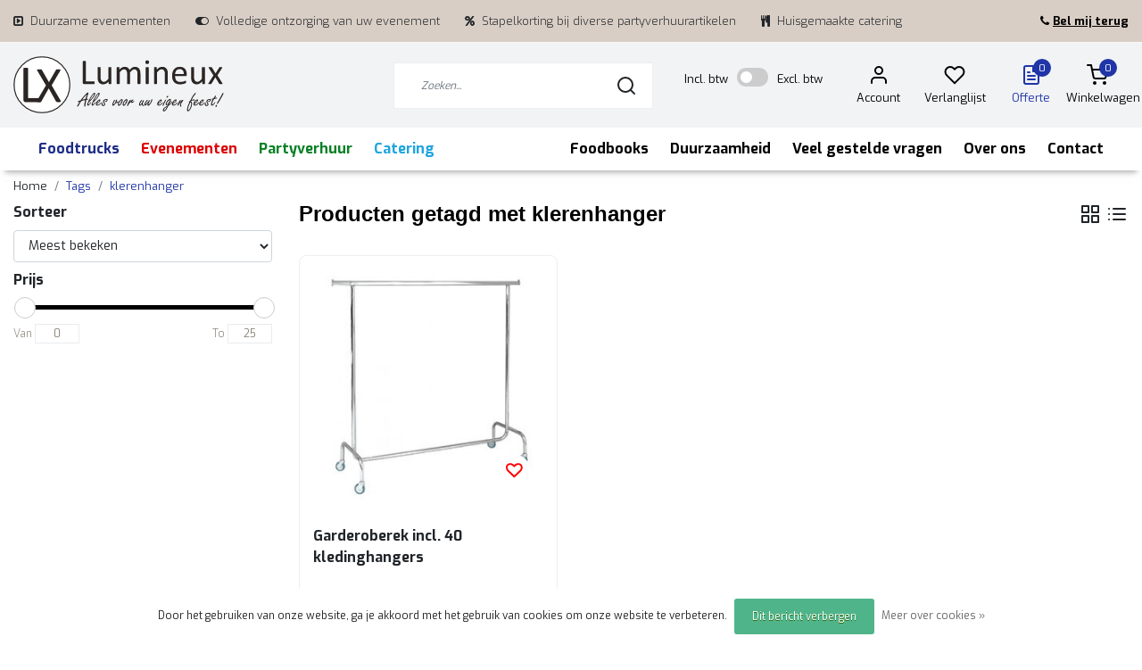

--- FILE ---
content_type: text/html;charset=utf-8
request_url: https://www.lumineux.nl/tags/klerenhanger/
body_size: 23295
content:
<!DOCTYPE html>
<html lang="nl">
<head>
  <!--
    Dynamic Theme
    Theme by InStijl Media
    https://www.instijlmedia.nl
    
    If you are interested in our special offers or some customizaton, please contact us at support@instijlmedia.nl.
    -->
  <title>klerenhanger</title>
  <meta name="description" content="Lumineux heeft een compleet aanbod voor uw bedrijfs-, bruiloft- of elk willekeurig feest of evenement om u geheel te ontzorgen. Daarvoor beschikken wij over een" />
  <meta name="keywords" content="klerenhanger, Evenementen feest partyverhuur catering foodtruck" />
  <meta http-equiv="X-UA-Compatible" content="IE=Edge">
  <meta name="viewport" content="width=device-width">
  <meta name="apple-mobile-web-app-capable" content="yes">
  <meta name="apple-mobile-web-app-status-bar-style" content="black">
  <link rel="shortcut icon" href="https://cdn.webshopapp.com/shops/331779/themes/178620/v/1067058/assets/favicon.ico?20220105153707" type="image/x-icon" />
  <meta property="og:title" content="klerenhanger">
  <meta property="og:type" content="website">
  <meta property="og:description" content="Lumineux heeft een compleet aanbod voor uw bedrijfs-, bruiloft- of elk willekeurig feest of evenement om u geheel te ontzorgen. Daarvoor beschikken wij over een">
  <meta property="og:site_name" content="Lumineux BV">
  <meta property="og:url" content="https://www.lumineux.nl/">
      <meta property="og:image" content="https://cdn.webshopapp.com/shops/331779/themes/178620/v/1077035/assets/img-logo.png?20220105153707">
  <meta property="og:image:width" content="200px" />
  <meta property="og:image:height" content="200px" />
  	<link rel="preconnect" href="//ajax.googleapis.com">
	<link rel="preconnect" href="//cdn.webshopapp.com/">
	<link rel="preconnect" href="//cdn.webshopapp.com/">	
	<link rel="preconnect" href="//fonts.googleapis.com">
	<link rel="preconnect" href="//fonts.gstatic.com" crossorigin>
  <link rel="dns-prefetch" href="//ajax.googleapis.com">
	<link rel="dns-prefetch" href="//cdn.webshopapp.com/">
	<link rel="dns-prefetch" href="//cdn.webshopapp.com/">	
	<link rel="dns-prefetch" href="//fonts.googleapis.com">
	<link rel="dns-prefetch" href="//fonts.gstatic.com" crossorigin>
  <!-- Theme fonts -->
  <link href="//fonts.googleapis.com/css?family=Exo:400,300,600,700|Averia%20Sans%20Libre:300,400,600,700" rel="preload" as="style">
    <link href="//fonts.googleapis.com/css?family=Exo:400,300,600,700|Averia%20Sans%20Libre:300,400,600,700" rel="stylesheet">
  
	<!-- Theme CSS -->
  <link rel="stylesheet" href="https://cdn.webshopapp.com/shops/331779/themes/178620/assets/css-bootstrap.css?20251209093108" />
  <link rel="stylesheet" href="https://cdn.webshopapp.com/shops/331779/themes/178620/assets/css-owl-carousel.css?20251209093108" />
  
    <link rel="stylesheet" href="https://cdn.webshopapp.com/shops/331779/themes/178620/assets/style.css?20251209093108" />
    <link rel="stylesheet" href="https://cdn.webshopapp.com/shops/331779/themes/178620/assets/settings.css?20251209093108" />
  
  <script src="https://cdn.webshopapp.com/shops/331779/themes/178620/assets/js-jquery.js?20251209093108"></script>
  	<script src="https://cdn.webshopapp.com/shops/331779/themes/178620/assets/js-btw-dev.js?20251209093108"></script>

  <!-- Google Tag Manager -->
  <!-- Google Tag Manager -->
<script>(function(w,d,s,l,i){w[l]=w[l]||[];w[l].push({'gtm.start':
new Date().getTime(),event:'gtm.js'});var f=d.getElementsByTagName(s)[0],
j=d.createElement(s),dl=l!='dataLayer'?'&l='+l:'';j.async=true;j.src=
'https://www.googletagmanager.com/gtm.js?id='+i+dl;f.parentNode.insertBefore(j,f);
})(window,document,'script','dataLayer','GTM-K4KGFC7');</script>
<!-- End Google Tag Manager -->
  <meta charset="utf-8"/>
<!-- [START] 'blocks/head.rain' -->
<!--

  (c) 2008-2026 Lightspeed Netherlands B.V.
  http://www.lightspeedhq.com
  Generated: 23-01-2026 @ 19:22:14

-->
<link rel="canonical" href="https://www.lumineux.nl/tags/klerenhanger/"/>
<link rel="alternate" href="https://www.lumineux.nl/index.rss" type="application/rss+xml" title="Nieuwe producten"/>
<link href="https://cdn.webshopapp.com/assets/cookielaw.css?2025-02-20" rel="stylesheet" type="text/css"/>
<meta name="robots" content="noodp,noydir"/>
<meta name="google-site-verification" content="btbsRpxIF6SWW9xqV4wZ4zw4OASIDtSyfwvbQkBF_zk"/>
<meta property="og:url" content="https://www.lumineux.nl/tags/klerenhanger/?source=facebook"/>
<meta property="og:site_name" content="Lumineux BV"/>
<meta property="og:title" content="klerenhanger"/>
<meta property="og:description" content="Lumineux heeft een compleet aanbod voor uw bedrijfs-, bruiloft- of elk willekeurig feest of evenement om u geheel te ontzorgen. Daarvoor beschikken wij over een"/>
<!--[if lt IE 9]>
<script src="https://cdn.webshopapp.com/assets/html5shiv.js?2025-02-20"></script>
<![endif]-->
<!-- [END] 'blocks/head.rain' -->
</head>
  
<body class="body osx webkit">
<!-- Google Tag Manager (noscript) -->
<noscript><iframe src="https://www.googletagmanager.com/ns.html?id=GTM-K4KGFC7"
height="0" width="0" style="display:none;visibility:hidden"></iframe></noscript>
<!-- End Google Tag Manager (noscript) -->
  <div id="wrapper" class="wrapper">
    <!-- Template -->
            

<header id="header" class="header-white nav-theme sticky-top">
    	<div class="theme-usp text-xl-left text-center up ">
    <div class="container-ism">
      	                        <div class="usp-item d-inline-block align-items-center mr-4"><i class="fa fa-toggle-right mr-2 co-theme"></i><span>Duurzame evenementen </span></div>
                        <div class="usp-item d-inline-block align-items-center mr-4"><i class="fa fa-toggle-on mr-2 co-theme"></i><span>Volledige ontzorging van uw evenement</span></div>
                        <div class="usp-item d-inline-block align-items-center mr-4"><i class="fa fa-percent mr-2 co-theme"></i><span>Stapelkorting bij diverse partyverhuurartikelen</span></div>
                        <div class="usp-item d-inline-block align-items-center mr-4"><i class="fa fa-cutlery mr-2 co-theme"></i><span>Huisgemaakte catering</span></div>
                					<div class="float-right d-none d-sm-block">
          <a href="https://www.lumineux.nl/service/bel-me-terug/" class="text-black">
          	<strong><i class="fa fa-phone pr-1"></i><u>Bel mij terug</u></strong>
          </a>
      	</div>
    </div>
</div>
    <div class="header-inner bg-header text-header">
    <div class="container-ism">
      <div class="row">
                <div class="col-6 col-lg-4 pr-0 order-xl-1">
          <div class="logo d-flex  justify-content-start align-items-center h-100">
            <a href="" title="" onclick="mobileNav($(this));return false;" id="resNavOpener" class="link link-menu text-center text-header mr-2 d-xl-none d-block" data-target="#overlayNavigation">
              <div class="menu-icon">
              <span class="fa fa-bars" data-feather="menu" aria-hidden="true"></span>
              </div>
            </a>
            <style>@media (max-width: 767px) {.img-logo{height:55px;width:100%!important}}</style>
            <a href="https://www.lumineux.nl/" title="Lumineux - Alles voor uw eigen feest!">
               <img src="https://cdn.webshopapp.com/shops/331779/themes/178620/assets/logo.svg?20251209093108" alt="Lumineux - Alles voor uw eigen feest!" height="65" class="img-logo">
            </a>
          </div>
        </div>
        <div class="col-1 col-lg-3 w-100 d-lg-block d-none justify-content-center align-self-center order-xl-2">
                    <div id="search">
            <form role="search" action="https://www.lumineux.nl/search/" method="get" id="formSearch" class="d-md-block d-none position-relative"  data-search-type="desktop">
               <div class="search-theme white input-group-append align-items-center">
                  <input type="search" class="form-control border-squared-right border-0 py-3 h-auto focus-0" autocomplete="off" placeholder="Zoeken..." value="" name="q" id="search-input" data-device="desktop">
                  <a href="" class="btn btn-theme border-squared-left mb-0 p-0 px-3" type="submit" title="Zoeken" onclick="$('#formSearch').submit();">
                    <i class="fa fa-search" data-feather="search"></i>
                  </a>
               </div>
              <div class="autocomplete hide">
                                  <div class="search-title-box text-body all text-center py-2 px-3">
                    <span>Alle categorieën <i><em>(0)</em></i></span>
                 </div>
                <div class="products products-livesearch row px-3 mb-3 clearfix"></div>
                <div class="notfound hide p-3">Geen producten gevonden...</div>
                <div class="more px-3 mb-3 clear">
                  <a class="btn btn-secondary btn-sm result-btn livesearch" href="https://www.lumineux.nl/search/">
                    <span>Bekijk alle resultaten</span>
                  </a>
                </div>
              </div>
            </form>
          </div>
                            </div>
<div class="col-6 col-lg-5 order-2">
  <div class="d-inline-block h-100 float-right">
    
        <div class="header-user header-languages d-none h-100">
      <div class="dropdown">
        <button class="btn-user btn-nav border-0 p-0 m-0 h-100 text-header focus-0" onclick="mobileNav($(this));return false;" data-target="#overlayUser">
                                    <span class="flag flag-nl"></span>
                              </button>
      </div>
    </div>
    
    <!-- VAT Toggle Button -->
        <div class="header-user d-inline-block h-100">
      <button class="btn-nav2 border-0 p-0 m-0 h-100 text-header focus-0 mr-4">
        	<label for="toggleBtwSwapper" id="inclBTW" class=""><small>Incl. btw</small></label>
        <label class="btwSwapper false">
          <input id="toggleBtwSwapper" class="toggleBtwSwapper" type="checkbox">
          <span class="btwSlider rond"></span>
        </label>
          <label for="toggleBtwSwapper" id="exclBTW" class=""><small>Excl. btw</small></label>

      </button>
    </div>
        
    <div class="header-user d-inline-block h-100 text-center">
      <button class="btn-user btn-nav border-0 p-0 m-0 h-100 text-header focus-0" onclick="mobileNav($(this));return false;" data-target="#overlayUser">
        <i class="fa fa-lg fa-user-o" aria-hidden="true" data-feather="user"></i>
                  <small class="w-100 float-left">Account</small>
              </button>
    </div>

        <div class="header-heart d-inline-block h-100 text-center">
      <a href="https://www.lumineux.nl/account/wishlist/" class="btn-heart btn-nav border-0 p-0 m-0 h-100 text-header focus-0">
        <i class="fa fa-lg fa-heart-o" aria-hidden="true" data-feather="heart"></i>
                  <small class="w-100 float-left">Verlanglijst</small>
              </a>
    </div>
    
    <div class="header-user d-inline-block h-100 text-center">
      <a href="https://www.lumineux.nl/quote/">
        <button class="btn-user btn-nav border-0 p-0 m-0 h-100 text-header focus-0">
          <i class="fa fa-lg fa-file-text-o" aria-hidden="true" data-feather="file-text"></i>
          <span class="cart-count num-quoteproducts"></span>
                      <small class="w-100 float-left">Offerte</small>
                  </button>
      </a>
    </div>

    <div class="header-cart d-inline-block h-100 text-center">
      <button class="btn-user btn-nav border-0 p-0 m-0 h-100 text-header focus-0 position-relative" onclick="mobileNav($(this));updatePrices('price', true);return false;" data-target="#overlayCart">
        <i class="fa fa-lg fa-shopping-cart" aria-hidden="true" data-feather="shopping-cart"></i>
        <span class="cart-count">0</span>
                  <small class="w-100 float-left">Winkelwagen</small>
              </button>
    </div>
  </div>
</div>
      </div>
    </div>
  </div>
    
            <nav id="megamenu" class="navbar navbar-expand-lg bg-navbar text-navbar py-0 d-xl-block d-none">
  <div class="container-ism">
    <div class="ism-mainnav">
      <ul class="nav mr-auto">
                                                  <li class="nav-item item  categories">
            <a href="https://www.lumineux.nl/foodtrucks/" class="nav-link">Foodtrucks</a>
                                    <div class="subnav ism-megamenu">
                            	                            <div class="container-ism d-flex position-relative">                                  <ul class="subnav-col list-unstyled m-0">                                                                         
                                                                                             
                                                                                                                			                      <li class="subitem">
                        <a href="https://www.lumineux.nl/foodtrucks/italiaans/" title="Italiaans">Italiaans</a>
                                                <ul class="subsubnav list-unstyled p-0 m-0">
                                                                                                         <li class="subsubitem active">
                    <a href="https://www.lumineux.nl/foodtrucks/italiaans/italian-piaggio/" title="Italian piaggio">Italian piaggio</a></li>
                                                                                                                                   <li class="subsubitem">
                    <a href="https://www.lumineux.nl/foodtrucks/italiaans/forno-foodtruck/" title="Forno foodtruck">Forno foodtruck</a></li>
                                                                                                                                   <li class="subsubitem">
                    <a href="https://www.lumineux.nl/foodtrucks/italiaans/italian-foodtruck/" title="Italian foodtruck">Italian foodtruck</a></li>
                                                                                                                                   <li class="subsubitem">
                    <a href="https://www.lumineux.nl/foodtrucks/italiaans/grande-piaggio/" title="Grande piaggio">Grande piaggio</a></li>
                                                                                                                                                                                                                                           <li class="subsubitem">
                    <a href="https://www.lumineux.nl/foodtrucks/italiaans/cucina-italiana/" title="Cucina Italiana">Cucina Italiana</a></li>
                                                                                                        <li class="subsubitem">
                            <a href="https://www.lumineux.nl/foodtrucks/italiaans/" title="Italiaans" class="btn-link">Bekijk alles</a>
                          </li>
                                                  </ul>
                                              </li>
              			                                                                                                                 
                                                                                                                                                                     
                                                                                             
                                                                                             
                                                                                                                			                      <li class="subitem">
                        <a href="https://www.lumineux.nl/foodtrucks/bbq/" title="BBQ">BBQ</a>
                                                <ul class="subsubnav list-unstyled p-0 m-0">
                                                                                                         <li class="subsubitem active">
                    <a href="https://www.lumineux.nl/foodtrucks/bbq/barbecue-smoker/" title="Barbecue smoker">Barbecue smoker</a></li>
                                                                                                                                   <li class="subsubitem">
                    <a href="https://www.lumineux.nl/foodtrucks/bbq/tommys-barbecue/" title="Tommy&#039;s barbecue">Tommy&#039;s barbecue</a></li>
                                                                                                      </ul>
                                              </li>
              			                                                                              </ul>                                  <ul class="subnav-col list-unstyled m-0">                                                                                            			                      <li class="subitem">
                        <a href="https://www.lumineux.nl/foodtrucks/streetfood/" title="Streetfood">Streetfood</a>
                                                <ul class="subsubnav list-unstyled p-0 m-0">
                                                                                                         <li class="subsubitem active">
                    <a href="https://www.lumineux.nl/foodtrucks/streetfood/streetfoodtruck/" title="Streetfoodtruck">Streetfoodtruck</a></li>
                                                                                                                                   <li class="subsubitem">
                    <a href="https://www.lumineux.nl/foodtrucks/streetfood/food-market/" title="Food Market">Food Market</a></li>
                                                                                                                                   <li class="subsubitem">
                    <a href="https://www.lumineux.nl/foodtrucks/streetfood/big-benz/" title="Big Benz">Big Benz</a></li>
                                                                                                      </ul>
                                              </li>
              			                                                                                                                                    			                      <li class="subitem">
                        <a href="https://www.lumineux.nl/foodtrucks/aziatisch/" title="Aziatisch">Aziatisch</a>
                                                <ul class="subsubnav list-unstyled p-0 m-0">
                                                                                                         <li class="subsubitem active">
                    <a href="https://www.lumineux.nl/foodtrucks/aziatisch/asian-rollende-keuken/" title="Asian rollende keuken">Asian rollende keuken</a></li>
                                                                                                      </ul>
                                              </li>
              			                                                                                                                 
                                                                                                                			                      <li class="subitem">
                        <a href="https://www.lumineux.nl/foodtrucks/duits/" title="Duits ">Duits </a>
                                                <ul class="subsubnav list-unstyled p-0 m-0">
                                                                                                         <li class="subsubitem active">
                    <a href="https://www.lumineux.nl/foodtrucks/duits/berlins-tasty/" title="Berlin&#039;s tasty">Berlin&#039;s tasty</a></li>
                                                                                                      </ul>
                                              </li>
              			                                                                              </ul>                                  <ul class="subnav-col list-unstyled m-0">                                                                                            			                      <li class="subitem">
                        <a href="https://www.lumineux.nl/foodtrucks/dranken/" title="Dranken">Dranken</a>
                                                <ul class="subsubnav list-unstyled p-0 m-0">
                                                                                                         <li class="subsubitem active">
                    <a href="https://www.lumineux.nl/foodtrucks/dranken/koffie-foodtruck/" title="Koffie foodtruck">Koffie foodtruck</a></li>
                                                                                                                                   <li class="subsubitem">
                    <a href="https://www.lumineux.nl/foodtrucks/dranken/warsteiner-bar-truck/" title="Warsteiner bar truck">Warsteiner bar truck</a></li>
                                                                                                      </ul>
                                              </li>
              			                                                                                                                 
                                                                                                                			                      <li class="subitem">
                        <a href="https://www.lumineux.nl/foodtrucks/foodfietsen/" title="Foodfietsen">Foodfietsen</a>
                                              </li>
              			                                                                                                                 
                                                                                        	                <div class="menu-close">
                  <a href=" " title="" onclick="closeMenu();return false;">
                  	<i class="fa fa-close close" data-feather="x"></i>
                  </a>
                </div>
              	            	</div>            </div>
                    	</li>
                                                  <li class="nav-item item  categories">
            <a href="https://www.lumineux.nl/evenementen/" class="nav-link">Evenementen</a>
                    	</li>
                                                  <li class="nav-item item  categories">
            <a href="https://www.lumineux.nl/partyverhuur/" class="nav-link">Partyverhuur</a>
                                    <div class="subnav ism-megamenu">
                            	                            <div class="container-ism d-flex position-relative">                                  <ul class="subnav-col list-unstyled m-0">                                                                                            			                      <li class="subitem">
                        <a href="https://www.lumineux.nl/partyverhuur/tenten/" title="Tenten">Tenten</a>
                                                <ul class="subsubnav list-unstyled p-0 m-0">
                                                                                                         <li class="subsubitem active">
                    <a href="https://www.lumineux.nl/partyverhuur/tenten/partytent/" title="Partytent">Partytent</a></li>
                                                                                                                                                                                                                                           <li class="subsubitem">
                    <a href="https://www.lumineux.nl/partyverhuur/tenten/stretchtent/" title="Stretchtent">Stretchtent</a></li>
                                                                                                                                   <li class="subsubitem">
                    <a href="https://www.lumineux.nl/partyverhuur/tenten/pagodetent/" title="Pagodetent">Pagodetent</a></li>
                                                                                                                                   <li class="subsubitem">
                    <a href="https://www.lumineux.nl/partyverhuur/tenten/frametent/" title="Frametent">Frametent</a></li>
                                                                                                                                                                                                                <li class="subsubitem">
                            <a href="https://www.lumineux.nl/partyverhuur/tenten/" title="Tenten" class="btn-link">Bekijk alles</a>
                          </li>
                                                  </ul>
                                              </li>
              			                                                                                                                                    			                      <li class="subitem">
                        <a href="https://www.lumineux.nl/partyverhuur/meubilair/" title="Meubilair">Meubilair</a>
                                                <ul class="subsubnav list-unstyled p-0 m-0">
                                                                                                         <li class="subsubitem active">
                    <a href="https://www.lumineux.nl/partyverhuur/meubilair/zitmeubilair/" title="Zitmeubilair">Zitmeubilair</a></li>
                                                                                                                                   <li class="subsubitem">
                    <a href="https://www.lumineux.nl/partyverhuur/meubilair/sta-tafels/" title="(Sta-)tafels">(Sta-)tafels</a></li>
                                                                                                                                   <li class="subsubitem">
                    <a href="https://www.lumineux.nl/partyverhuur/meubilair/complete-stasets/" title="Complete stasets">Complete stasets</a></li>
                                                                                                                                   <li class="subsubitem">
                    <a href="https://www.lumineux.nl/partyverhuur/meubilair/complete-zitsets/" title="Complete zitsets">Complete zitsets</a></li>
                                                                                                                                   <li class="subsubitem">
                    <a href="https://www.lumineux.nl/partyverhuur/meubilair/kubo-serie/" title="Kubo serie">Kubo serie</a></li>
                                                                                                                                   <li class="subsubitem">
                    <a href="https://www.lumineux.nl/partyverhuur/meubilair/old-wood-serie/" title="Old wood serie">Old wood serie</a></li>
                                                                                                        <li class="subsubitem">
                            <a href="https://www.lumineux.nl/partyverhuur/meubilair/" title="Meubilair" class="btn-link">Bekijk alles</a>
                          </li>
                                                  </ul>
                                              </li>
              			                                                                                                                                    			                      <li class="subitem">
                        <a href="https://www.lumineux.nl/partyverhuur/bar-koeling-vriezer/" title="Bar, koeling &amp; vriezer">Bar, koeling &amp; vriezer</a>
                                                <ul class="subsubnav list-unstyled p-0 m-0">
                                                                                                         <li class="subsubitem active">
                    <a href="https://www.lumineux.nl/partyverhuur/bar-koeling-vriezer/bars-taps/" title="Bars &amp; taps">Bars &amp; taps</a></li>
                                                                                                                                   <li class="subsubitem">
                    <a href="https://www.lumineux.nl/partyverhuur/bar-koeling-vriezer/barsets/" title="Barsets">Barsets</a></li>
                                                                                                                                   <li class="subsubitem">
                    <a href="https://www.lumineux.nl/partyverhuur/bar-koeling-vriezer/uitgiftebars/" title="Uitgiftebars">Uitgiftebars</a></li>
                                                                                                                                   <li class="subsubitem">
                    <a href="https://www.lumineux.nl/partyverhuur/bar-koeling-vriezer/koelingen/" title="Koelingen">Koelingen</a></li>
                                                                                                                                   <li class="subsubitem">
                    <a href="https://www.lumineux.nl/partyverhuur/bar-koeling-vriezer/achterkasten/" title="Achterkasten">Achterkasten</a></li>
                                                                                                                                   <li class="subsubitem">
                    <a href="https://www.lumineux.nl/partyverhuur/bar-koeling-vriezer/vriezers/" title="Vriezers">Vriezers</a></li>
                                                                                                        <li class="subsubitem">
                            <a href="https://www.lumineux.nl/partyverhuur/bar-koeling-vriezer/" title="Bar, koeling &amp; vriezer" class="btn-link">Bekijk alles</a>
                          </li>
                                                  </ul>
                                              </li>
              			                                                                              </ul>                                  <ul class="subnav-col list-unstyled m-0">                                                                                            			                      <li class="subitem">
                        <a href="https://www.lumineux.nl/partyverhuur/bestek-glas-servies/" title="Bestek, glas &amp; servies">Bestek, glas &amp; servies</a>
                                                <ul class="subsubnav list-unstyled p-0 m-0">
                                                                                                         <li class="subsubitem active">
                    <a href="https://www.lumineux.nl/partyverhuur/bestek-glas-servies/bestek/" title="Bestek">Bestek</a></li>
                                                                                                                                   <li class="subsubitem">
                    <a href="https://www.lumineux.nl/partyverhuur/bestek-glas-servies/glas/" title="Glas">Glas</a></li>
                                                                                                                                   <li class="subsubitem">
                    <a href="https://www.lumineux.nl/partyverhuur/bestek-glas-servies/servies/" title="Servies">Servies</a></li>
                                                                                                      </ul>
                                              </li>
              			                                                                                                                                    			                      <li class="subitem">
                        <a href="https://www.lumineux.nl/partyverhuur/disposable/" title="Disposable">Disposable</a>
                                              </li>
              			                                                                                                                                    			                      <li class="subitem">
                        <a href="https://www.lumineux.nl/partyverhuur/cateringmateriaal/" title="Cateringmateriaal">Cateringmateriaal</a>
                                                <ul class="subsubnav list-unstyled p-0 m-0">
                                                                                                         <li class="subsubitem active">
                    <a href="https://www.lumineux.nl/partyverhuur/cateringmateriaal/opwarm-warmhoudapparatuur/" title="Opwarm &amp; warmhoudapparatuur ">Opwarm &amp; warmhoudapparatuur </a></li>
                                                                                                                                   <li class="subsubitem">
                    <a href="https://www.lumineux.nl/partyverhuur/cateringmateriaal/serveerplanken/" title="Serveerplanken">Serveerplanken</a></li>
                                                                                                                                   <li class="subsubitem">
                    <a href="https://www.lumineux.nl/partyverhuur/cateringmateriaal/koffie-thee/" title="Koffie &amp; thee">Koffie &amp; thee</a></li>
                                                                                                                                   <li class="subsubitem">
                    <a href="https://www.lumineux.nl/partyverhuur/cateringmateriaal/buffetmateriaal/" title="Buffetmateriaal">Buffetmateriaal</a></li>
                                                                                                                                   <li class="subsubitem">
                    <a href="https://www.lumineux.nl/partyverhuur/cateringmateriaal/serveermateriaal/" title="Serveermateriaal">Serveermateriaal</a></li>
                                                                                                                                   <li class="subsubitem">
                    <a href="https://www.lumineux.nl/partyverhuur/cateringmateriaal/keukenmateriaal/" title="Keukenmateriaal">Keukenmateriaal</a></li>
                                                                                                        <li class="subsubitem">
                            <a href="https://www.lumineux.nl/partyverhuur/cateringmateriaal/" title="Cateringmateriaal" class="btn-link">Bekijk alles</a>
                          </li>
                                                  </ul>
                                              </li>
              			                                                                              </ul>                                  <ul class="subnav-col list-unstyled m-0">                                                                                            			                      <li class="subitem">
                        <a href="https://www.lumineux.nl/partyverhuur/inrichting/" title="Inrichting">Inrichting</a>
                                                <ul class="subsubnav list-unstyled p-0 m-0">
                                                                                                         <li class="subsubitem active">
                    <a href="https://www.lumineux.nl/partyverhuur/inrichting/garderobe/" title="Garderobe">Garderobe</a></li>
                                                                                                                                   <li class="subsubitem">
                    <a href="https://www.lumineux.nl/partyverhuur/inrichting/presentatie/" title="Presentatie">Presentatie</a></li>
                                                                                                                                   <li class="subsubitem">
                    <a href="https://www.lumineux.nl/partyverhuur/inrichting/podium/" title="Podium">Podium</a></li>
                                                                                                                                   <li class="subsubitem">
                    <a href="https://www.lumineux.nl/partyverhuur/inrichting/lopers-afzetpaaltjes/" title="Lopers &amp; afzetpaaltjes">Lopers &amp; afzetpaaltjes</a></li>
                                                                                                                                   <li class="subsubitem">
                    <a href="https://www.lumineux.nl/partyverhuur/inrichting/scheidingswanden/" title="Scheidingswanden">Scheidingswanden</a></li>
                                                                                                                                   <li class="subsubitem">
                    <a href="https://www.lumineux.nl/partyverhuur/inrichting/vloeren/" title="Vloeren">Vloeren</a></li>
                                                                                                        <li class="subsubitem">
                            <a href="https://www.lumineux.nl/partyverhuur/inrichting/" title="Inrichting" class="btn-link">Bekijk alles</a>
                          </li>
                                                  </ul>
                                              </li>
              			                                                                                                                                    			                      <li class="subitem">
                        <a href="https://www.lumineux.nl/partyverhuur/beeld-licht-geluid-elektra/" title="Beeld, licht, geluid &amp; elektra">Beeld, licht, geluid &amp; elektra</a>
                                                <ul class="subsubnav list-unstyled p-0 m-0">
                                                                                                         <li class="subsubitem active">
                    <a href="https://www.lumineux.nl/partyverhuur/beeld-licht-geluid-elektra/beeld/" title="Beeld">Beeld</a></li>
                                                                                                                                   <li class="subsubitem">
                    <a href="https://www.lumineux.nl/partyverhuur/beeld-licht-geluid-elektra/verlichting/" title="Verlichting">Verlichting</a></li>
                                                                                                                                   <li class="subsubitem">
                    <a href="https://www.lumineux.nl/partyverhuur/beeld-licht-geluid-elektra/geluid/" title="Geluid">Geluid</a></li>
                                                                                                                                   <li class="subsubitem">
                    <a href="https://www.lumineux.nl/partyverhuur/beeld-licht-geluid-elektra/elektra/" title="Elektra">Elektra</a></li>
                                                                                                                                   <li class="subsubitem">
                    <a href="https://www.lumineux.nl/partyverhuur/beeld-licht-geluid-elektra/fakkels-kaarsen-vuurkorven/" title="Fakkels, kaarsen &amp; vuurkorven">Fakkels, kaarsen &amp; vuurkorven</a></li>
                                                                                                      </ul>
                                              </li>
              			                                                                                                                                    			                      <li class="subitem">
                        <a href="https://www.lumineux.nl/partyverhuur/foodstands-fietsen/" title="Foodstands &amp; fietsen">Foodstands &amp; fietsen</a>
                                                <ul class="subsubnav list-unstyled p-0 m-0">
                                                                                                         <li class="subsubitem active">
                    <a href="https://www.lumineux.nl/partyverhuur/foodstands-fietsen/foodstands/" title="Foodstands">Foodstands</a></li>
                                                                                                                                   <li class="subsubitem">
                    <a href="https://www.lumineux.nl/partyverhuur/foodstands-fietsen/foodfietsen/" title="Foodfietsen">Foodfietsen</a></li>
                                                                                                      </ul>
                                              </li>
              			                                                                              </ul>                                  <ul class="subnav-col list-unstyled m-0">                                                                                            			                      <li class="subitem">
                        <a href="https://www.lumineux.nl/partyverhuur/buiten/" title="Buiten">Buiten</a>
                                                <ul class="subsubnav list-unstyled p-0 m-0">
                                                                                                         <li class="subsubitem active">
                    <a href="https://www.lumineux.nl/partyverhuur/buiten/verwarming/" title="Verwarming">Verwarming</a></li>
                                                                                                                                   <li class="subsubitem">
                    <a href="https://www.lumineux.nl/partyverhuur/buiten/lopers-afzetpaaltjes/" title="Lopers &amp; afzetpaaltjes">Lopers &amp; afzetpaaltjes</a></li>
                                                                                                                                   <li class="subsubitem">
                    <a href="https://www.lumineux.nl/partyverhuur/buiten/kramen/" title="Kramen">Kramen</a></li>
                                                                                                                                   <li class="subsubitem">
                    <a href="https://www.lumineux.nl/partyverhuur/buiten/schaduwdoeken/" title="Schaduwdoeken">Schaduwdoeken</a></li>
                                                                                                                                   <li class="subsubitem">
                    <a href="https://www.lumineux.nl/partyverhuur/buiten/toiletten/" title="Toiletten">Toiletten</a></li>
                                                                                                                                   <li class="subsubitem">
                    <a href="https://www.lumineux.nl/partyverhuur/buiten/barbecues/" title="Barbecues">Barbecues</a></li>
                                                                                                        <li class="subsubitem">
                            <a href="https://www.lumineux.nl/partyverhuur/buiten/" title="Buiten" class="btn-link">Bekijk alles</a>
                          </li>
                                                  </ul>
                                              </li>
              			                                                                                                                                    			                      <li class="subitem">
                        <a href="https://www.lumineux.nl/partyverhuur/unieke-lx-collectie/" title="Unieke LX collectie">Unieke LX collectie</a>
                                                <ul class="subsubnav list-unstyled p-0 m-0">
                                                                                                         <li class="subsubitem active">
                    <a href="https://www.lumineux.nl/partyverhuur/unieke-lx-collectie/lx-tafels/" title="LX Tafels">LX Tafels</a></li>
                                                                                                                                   <li class="subsubitem">
                    <a href="https://www.lumineux.nl/partyverhuur/unieke-lx-collectie/lx-uitgiftebars/" title="LX Uitgiftebars">LX Uitgiftebars</a></li>
                                                                                                                                   <li class="subsubitem">
                    <a href="https://www.lumineux.nl/partyverhuur/unieke-lx-collectie/lx-zitmeubilair/" title="LX Zitmeubilair">LX Zitmeubilair</a></li>
                                                                                                                                   <li class="subsubitem">
                    <a href="https://www.lumineux.nl/partyverhuur/unieke-lx-collectie/lx-bars-taps/" title="LX Bars &amp; taps">LX Bars &amp; taps</a></li>
                                                                                                                                   <li class="subsubitem">
                    <a href="https://www.lumineux.nl/partyverhuur/unieke-lx-collectie/lx-foodstands-foodfietsen/" title="LX Foodstands &amp; foodfietsen">LX Foodstands &amp; foodfietsen</a></li>
                                                                                                                                   <li class="subsubitem">
                    <a href="https://www.lumineux.nl/partyverhuur/unieke-lx-collectie/lx-overige-unieke-collectie/" title="LX Overige unieke collectie">LX Overige unieke collectie</a></li>
                                                                                                        <li class="subsubitem">
                            <a href="https://www.lumineux.nl/partyverhuur/unieke-lx-collectie/" title="Unieke LX collectie" class="btn-link">Bekijk alles</a>
                          </li>
                                                  </ul>
                                              </li>
              			                                                                                                                                    			                      <li class="subitem">
                        <a href="https://www.lumineux.nl/partyverhuur/amusement/" title="Amusement">Amusement</a>
                                                <ul class="subsubnav list-unstyled p-0 m-0">
                                                                                                         <li class="subsubitem active">
                    <a href="https://www.lumineux.nl/partyverhuur/amusement/spelen/" title="Spelen">Spelen</a></li>
                                                                                                                                   <li class="subsubitem">
                    <a href="https://www.lumineux.nl/partyverhuur/amusement/fun-food/" title="Fun food">Fun food</a></li>
                                                                                                                                   <li class="subsubitem">
                    <a href="https://www.lumineux.nl/partyverhuur/amusement/kramen/" title="Kramen">Kramen</a></li>
                                                                                                                                   <li class="subsubitem">
                    <a href="https://www.lumineux.nl/partyverhuur/amusement/opblaasfiguren/" title="Opblaasfiguren">Opblaasfiguren</a></li>
                                                                                                      </ul>
                                              </li>
              			                                                                              </ul>                                  <ul class="subnav-col list-unstyled m-0">                                                                                            			                      <li class="subitem">
                        <a href="https://www.lumineux.nl/partyverhuur/linnen/" title="Linnen">Linnen</a>
                                                <ul class="subsubnav list-unstyled p-0 m-0">
                                                                                                         <li class="subsubitem active">
                    <a href="https://www.lumineux.nl/partyverhuur/linnen/tafelrokken-linnen/" title="Tafelrokken &amp; linnen">Tafelrokken &amp; linnen</a></li>
                                                                                                                                   <li class="subsubitem">
                    <a href="https://www.lumineux.nl/partyverhuur/linnen/decoratie/" title="Decoratie">Decoratie</a></li>
                                                                                                                                   <li class="subsubitem">
                    <a href="https://www.lumineux.nl/partyverhuur/linnen/hoezensets/" title="Hoezensets">Hoezensets</a></li>
                                                                                                                                   <li class="subsubitem">
                    <a href="https://www.lumineux.nl/partyverhuur/linnen/zitmeubelhoezen/" title="Zitmeubelhoezen">Zitmeubelhoezen</a></li>
                                                                                                                                   <li class="subsubitem">
                    <a href="https://www.lumineux.nl/partyverhuur/linnen/stoelkussens/" title="Stoelkussens">Stoelkussens</a></li>
                                                                                                      </ul>
                                              </li>
              			                                                                              </ul>                              	                <div class="menu-close">
                  <a href=" " title="" onclick="closeMenu();return false;">
                  	<i class="fa fa-close close" data-feather="x"></i>
                  </a>
                </div>
              	            	</div>            </div>
                    	</li>
                                                  <li class="nav-item item  categories">
            <a href="https://www.lumineux.nl/catering/" class="nav-link">Catering</a>
                                    <div class="subnav ism-megamenu">
                            	                            <div class="container-ism d-flex position-relative">                                  <ul class="subnav-col list-unstyled m-0">                                                                                            			                      <li class="subitem">
                        <a href="https://www.lumineux.nl/catering/buffetten/" title="Buffetten">Buffetten</a>
                                                <ul class="subsubnav list-unstyled p-0 m-0">
                                                                                                         <li class="subsubitem active">
                    <a href="https://www.lumineux.nl/catering/buffetten/wereldse-buffetten/" title="Wereldse buffetten">Wereldse buffetten</a></li>
                                                                                                                                   <li class="subsubitem">
                    <a href="https://www.lumineux.nl/catering/buffetten/bistro-buffetten/" title="Bistro buffetten">Bistro buffetten</a></li>
                                                                                                                                   <li class="subsubitem">
                    <a href="https://www.lumineux.nl/catering/buffetten/seizoensbuffetten/" title="Seizoensbuffetten">Seizoensbuffetten</a></li>
                                                                                                                                   <li class="subsubitem">
                    <a href="https://www.lumineux.nl/catering/buffetten/stamppot-buffetten/" title="Stamppot buffetten">Stamppot buffetten</a></li>
                                                                                                      </ul>
                                              </li>
              			                                                                                                                                    			                      <li class="subitem">
                        <a href="https://www.lumineux.nl/catering/barbecue/" title="Barbecue">Barbecue</a>
                                                <ul class="subsubnav list-unstyled p-0 m-0">
                                                                                                         <li class="subsubitem active">
                    <a href="https://www.lumineux.nl/catering/barbecue/barbecue-smoker/" title="Barbecue smoker">Barbecue smoker</a></li>
                                                                                                                                   <li class="subsubitem">
                    <a href="https://www.lumineux.nl/catering/barbecue/verzorgde-barbecue/" title="Verzorgde barbecue">Verzorgde barbecue</a></li>
                                                                                                                                   <li class="subsubitem">
                    <a href="https://www.lumineux.nl/catering/barbecue/pakketten/" title="Pakketten">Pakketten</a></li>
                                                                                                      </ul>
                                              </li>
              			                                                                                                                                    			                      <li class="subitem">
                        <a href="https://www.lumineux.nl/catering/hapjes/" title="Hapjes">Hapjes</a>
                                                <ul class="subsubnav list-unstyled p-0 m-0">
                                                                                                         <li class="subsubitem active">
                    <a href="https://www.lumineux.nl/catering/hapjes/borrelplanken/" title="Borrelplanken">Borrelplanken</a></li>
                                                                                                                                   <li class="subsubitem">
                    <a href="https://www.lumineux.nl/catering/hapjes/tafelgarnituur/" title="Tafelgarnituur">Tafelgarnituur</a></li>
                                                                                                                                   <li class="subsubitem">
                    <a href="https://www.lumineux.nl/catering/hapjes/koude-hapjes/" title="Koude hapjes">Koude hapjes</a></li>
                                                                                                                                   <li class="subsubitem">
                    <a href="https://www.lumineux.nl/catering/hapjes/warme-hapjes/" title="Warme hapjes">Warme hapjes</a></li>
                                                                                                      </ul>
                                              </li>
              			                                                                                                                                    			                      <li class="subitem">
                        <a href="https://www.lumineux.nl/catering/dranken/" title="Dranken">Dranken</a>
                                                <ul class="subsubnav list-unstyled p-0 m-0">
                                                                                                         <li class="subsubitem active">
                    <a href="https://www.lumineux.nl/catering/dranken/drankenpakketten/" title="Drankenpakketten">Drankenpakketten</a></li>
                                                                                                                                   <li class="subsubitem">
                    <a href="https://www.lumineux.nl/catering/dranken/borrelarrangement/" title="Borrelarrangement">Borrelarrangement</a></li>
                                                                                                                                   <li class="subsubitem">
                    <a href="https://www.lumineux.nl/catering/dranken/koffie-thee/" title="Koffie &amp; thee">Koffie &amp; thee</a></li>
                                                                                                                                   <li class="subsubitem">
                    <a href="https://www.lumineux.nl/catering/dranken/bierfusten/" title="Bierfusten">Bierfusten</a></li>
                                                                                                      </ul>
                                              </li>
              			                                                                              </ul>                                  <ul class="subnav-col list-unstyled m-0">                                                                                            			                      <li class="subitem">
                        <a href="https://www.lumineux.nl/catering/borrelarrangementen/" title="Borrelarrangementen">Borrelarrangementen</a>
                                              </li>
              			                                                                                                                                    			                      <li class="subitem">
                        <a href="https://www.lumineux.nl/catering/foodfietsen/" title="Foodfietsen">Foodfietsen</a>
                                              </li>
              			                                                                                                                                    			                      <li class="subitem">
                        <a href="https://www.lumineux.nl/catering/icecream/" title="Icecream">Icecream</a>
                                                <ul class="subsubnav list-unstyled p-0 m-0">
                                                                                                                                                                                                                                                                                                                                                                                                                                                                                                                                                                                                                                                                                                                              <li class="subsubitem">
                            <a href="https://www.lumineux.nl/catering/icecream/" title="Icecream" class="btn-link">Bekijk alles</a>
                          </li>
                                                  </ul>
                                              </li>
              			                                                                                                                                    			                      <li class="subitem">
                        <a href="https://www.lumineux.nl/catering/desserts/" title="Desserts">Desserts</a>
                                              </li>
              			                                                                              </ul>                                  <ul class="subnav-col list-unstyled m-0">                                                                                            			                      <li class="subitem">
                        <a href="https://www.lumineux.nl/catering/salades/" title="Salades">Salades</a>
                                                <ul class="subsubnav list-unstyled p-0 m-0">
                                                                                                         <li class="subsubitem active">
                    <a href="https://www.lumineux.nl/catering/salades/saladebar/" title="Saladebar">Saladebar</a></li>
                                                                                                                                   <li class="subsubitem">
                    <a href="https://www.lumineux.nl/catering/salades/maaltijdsalades/" title="Maaltijdsalades">Maaltijdsalades</a></li>
                                                                                                                                   <li class="subsubitem">
                    <a href="https://www.lumineux.nl/catering/salades/salade-schotels/" title="Salade schotels">Salade schotels</a></li>
                                                                                                      </ul>
                                              </li>
              			                                                                                                                                    			                      <li class="subitem">
                        <a href="https://www.lumineux.nl/catering/soepen/" title="Soepen">Soepen</a>
                                              </li>
              			                                                                                                                                    			                      <li class="subitem">
                        <a href="https://www.lumineux.nl/catering/ontbijt-lunch/" title="Ontbijt &amp; lunch">Ontbijt &amp; lunch</a>
                                                <ul class="subsubnav list-unstyled p-0 m-0">
                                                                                                         <li class="subsubitem active">
                    <a href="https://www.lumineux.nl/catering/ontbijt-lunch/buffetten/" title="Buffetten">Buffetten</a></li>
                                                                                                                                   <li class="subsubitem">
                    <a href="https://www.lumineux.nl/catering/ontbijt-lunch/high-tea/" title="High tea">High tea</a></li>
                                                                                                                                   <li class="subsubitem">
                    <a href="https://www.lumineux.nl/catering/ontbijt-lunch/pakketten/" title="Pakketten">Pakketten</a></li>
                                                                                                      </ul>
                                              </li>
              			                                                                                                                 
                                                                                                                                                                     
                                                                                             
                                                                                             
                                                                                             
                                                          </ul>                              	                <div class="menu-close">
                  <a href=" " title="" onclick="closeMenu();return false;">
                  	<i class="fa fa-close close" data-feather="x"></i>
                  </a>
                </div>
              	            	</div>            </div>
                    	</li>
                                      
                         	<li class="nav-item item ml-auto">
            <a href="#foodbooks" data-toggle="modal" data-target="#foodbooksModal" title="Foodbooks" class="nav-link">Foodbooks</a>
        	</li>
                                    <li class="nav-item item  ">            <a href="https://www.lumineux.nl/over-ons/duurzaamheid-en-mvo/" title="Duurzaamheid" class="nav-link">Duurzaamheid</a>
          </li>
                                      <li class="nav-item item  ">            <a href="https://www.lumineux.nl/service/veelgesteldevragen/" title="Veel gestelde vragen" class="nav-link">Veel gestelde vragen</a>
          </li>
                                      <li class="nav-item item  ">            <a href="https://www.lumineux.nl/over-ons/" title="Over ons" class="nav-link">Over ons</a>
          </li>
                                      <li class="nav-item item  ">            <a href="https://www.lumineux.nl/service/" title="Contact" class="nav-link">Contact</a>
          </li>
                        </ul>
    </div>
  </div>
</nav>      </header>        	<div class="ism-messages">
      	    	</div>
          		<section class="main main-pages">
    	<div class="container-ism">  <nav class="d-inline-block" aria-label="breadcrumb">
    <ol class="breadcrumb bg-transparent d-flex px-0 py-2 mb-0">
      <li class="breadcrumb-item small"><a href="https://www.lumineux.nl/" title="Home" class="text-body">Home</a></li>
                  <li class="breadcrumb-item small"><a href="https://www.lumineux.nl/tags/" title="Tags" class="">Tags</a></li>
                        <li class="breadcrumb-item small active"><a href="https://www.lumineux.nl/tags/klerenhanger/" title="klerenhanger" class="text-theme">klerenhanger</a></li>
                </ol>
  </nav>
</div>  	<div class="container-ism">
    <div class="row">
            <div class="col-xl-3 col-12 d-xl-block d-none">
        <div id="sidebar" class="filters">
  <div class="sidebar-inner">
        <div id="fsidebar" class="filters pb-4">
      <form action="https://www.lumineux.nl/tags/klerenhanger/" method="get" id="filter_form">
      <input type="hidden" name="mode" value="grid" id="filter_form_mode" />
      <input type="hidden" name="limit" value="12" id="filter_form_limit" />
      <input type="hidden" value="1" id="totalpages" />
        <!-- Custom Filters -->
               <div class="row">
          <div class="col bg-white">
            <div class="filters-title font-weight-bold">
              <strong>Sorteer</strong>
            </div>
            <select id="sortselect" name="sort" class="form-control my-2">
                            <option value="popular" selected="selected">Meest bekeken</option>
                            <option value="newest">Nieuwste producten</option>
                            <option value="lowest">Laagste prijs</option>
                            <option value="highest">Hoogste prijs</option>
                            <option value="asc">Naam oplopend</option>
                            <option value="desc">Naam aflopend</option>
                      		</select>
      		</div>
      	</div>
              <div class="row">
          <div class="col bg-white">
            <div class="prices widget">
              <div class="title-box font-weight-bold">
                  <strong>Prijs</strong>
              </div>
              <div class="filter-price">
                <div class="filter-price-slider">
                    <div id="collection-filter-price" class=""></div>
                </div>
                <div class="filter-range">
                    <div class="min">
                      <label for="min" class="hidden">Van</label>
                      <input type="text" id="min" name="min" value="0">
                    </div>
                    <div class="max">
                      <label for="max">To</label>
                      <input type="text" id="max" name="max" value="25" data-max="25" required>
                    </div>
                </div>
              </div>
       		 	</div>
          </div>
        </div>
      </form>
  	</div>
      </div>
</div>      </div>
            <div class="col-xl-9 col-12">
        <div id="cheading">
          <div class="row align-items-center">
            <div class="col-10">
          		<h1 class="h4 headings-font mb-lg-3">Producten getagd met klerenhanger</h1>
            </div>
            <div class="col-2 text-right">
            	<div class="mode mb-lg-3">
                <a href="https://www.lumineux.nl/tags/klerenhanger/" title="Foto-tabel" class="btn btn-theme p-0 d-none d-md-inline-block d-lg-inline-block d-xl-inline-block"><i class="fa fa-th-large" data-feather="grid" aria-hidden="true"></i></a>
                <a href="https://www.lumineux.nl/tags/klerenhanger/?mode=list" title="Lijst" class="btn btn-theme p-0 d-none d-md-inline-block d-lg-inline-block d-xl-inline-block"><i class="fa fa-list" data-feather="list" aria-hidden="true"></i></a>
              </div>
            </div>
          </div>
                                       	</div>
          <form action="https://www.lumineux.nl/tags/klerenhanger/" method="get" id="sortForm" class=" mb-3">
            <div class="d-lg-flex align-items-center justify-content-between mb-lg-3">
                            <div class="widget widget-filters d-inline-block d-xl-none d-inline-block">
                <button type="button" class="btn btn-outline-theme btn-block align-middle border d-flex align-items-center" onclick="mobileNav($(this));return false;"  data-target="#overlayFilter">
                  <span class="mr-2">Filters</span>
                  <i class="fa fa-lg fa-sliders"></i>
                </button>
              </div>
                            <div class="show-filters ml-2 d-flex align-items-center justify-content-end w-100">
                              </div>
            </div>
            </form>
                        <div class="filters d-lg-flex justify-content-between">
              <div id="collectionFilters">
    </div>        			        		</div>
                      <div class="clearfix"></div>
                	<form action="https://www.lumineux.nl/tags/klerenhanger/" method="get" id="modeForm">
                    </form>
                <div class="clearfix"></div>
        
      <div id="products" class="products-feed">
                        <div class="products grid" data-scroll-in-stijl='{"baseUrl":"https:\/\/www.lumineux.nl\/tags\/klerenhanger\/","extendUrl":"?","startPage":1,"page":1,"pages":1,"isLoading":false}'>
                      <div class="row" data-scroll-in-stijl-page='https://www.lumineux.nl/tags/klerenhanger/'>
                                            <div class="productborder 0 col-xl-4 col-lg-4 col-md-4 col-6 mb-4  with-border mb-4">
  <div class="product product-128772928 bg-white h-100 pb-xl-3 btn-shortrounded onstock" data-ajax="https://www.lumineux.nl/kledingrek-incl-40-kledinghangers.ajax" data-id="128772928" data-collection-url="https://www.lumineux.nl/tags/klerenhanger/">
    <div class="product-image position-relative">
      <a href="https://www.lumineux.nl/kledingrek-incl-40-kledinghangers.html" title="Garderoberek incl. 40 kledinghangers">
        <figure class="product-image1 mb-0">
                    	            <img src="//placehold.jp/288x288.png?text=" class="img-fluid d-block btn-shortrounded border-squared-bottom lazy" data-src="https://cdn.webshopapp.com/shops/331779/files/388354891/288x288x1/garderoberek-incl-40-kledinghangers.webp" data-sizes="288x288x1" alt="Garderoberek incl. 40 kledinghangers" width="288" height="288">
          	                  </figure>
                <figure class="product-image2 mb-0">
                      <img src="//placehold.jp/288x288.png?text=" class="img-fluid d-block btn-shortrounded border-squared-bottom lazy" data-src="https://cdn.webshopapp.com/shops/331779/files/388354891/288x288x1/garderoberek-incl-40-kledinghangers.webp" data-sizes="288x288x1" alt="Garderoberek incl. 40 kledinghangers">
                  </figure>
                      </a>
              <a href="https://www.lumineux.nl/account/wishlistAdd/128772928/?variant_id=255796806" title="Inloggen voor wishlist" class="wish wishlist-login"><i class="fa fa-heart-o" aria-hidden="true"></i></a>
          </div>
    <div class="product-details">
      <div class="product-title p-0 pt-2">
        <span class="card-text text-truncate d-block text-muted mb-0"></span>
<a href="https://www.lumineux.nl/kledingrek-incl-40-kledinghangers.html" title="Garderoberek incl. 40 kledinghangers" class="title text-body">
  <span>Garderoberek incl. 40 kledinghangers</span>
  </a>
        </div>

                  <div class="usp-list">
                      </div>
                        
                <div class="d-lg-flex align-items-end justify-content-between">
        <div class="priceCompare">
          <div class="productPrice"><div class="product-price">
    <div class="d-block">
                    <strong class="price-new d-inline-block">
                	<span class="prijsExclBtw">
                                          €
                                        18,60<small> Excl. btw</small></span>
              		<span class="prijsInclBtw">
										                      €
                                        22,50<small> Incl. btw</small></span>
                
              
                            </strong>
                        </div>
</div>
</div>                  </div>
                <div class="product-cart">
          <a href="https://www.lumineux.nl/cart/add/255796806/" class="btn btn-incart btn-cart btn-bundle mt-md-0 mt-2 btn-darken btn-shortrounded text-center p-2" title="Toevoegen aan winkelwagen"><i class="fa fa-shopping-cart"></i></a>
        </div>
              </div>
          </div>
  </div>
</div>                        </div>
                  </div>
                      </div>

      
              </div>
    </div>
  </div><!-- container -->  </section>          <div class="theme-usp text-xl-left text-center bg-white up footer py-3 border-0">
    <div class="container-ism text-center">
      	<div class="item-usp">
                        <div class="usp-item d-inline-block align-items-center mr-4"><i class="fa fa-toggle-right mr-2 co-theme"></i><span>Duurzame evenementen </span></div>
                        <div class="usp-item d-inline-block align-items-center mr-4"><i class="fa fa-toggle-on mr-2 co-theme"></i><span>Volledige ontzorging van uw evenement</span></div>
                        <div class="usp-item d-inline-block align-items-center mr-4"><i class="fa fa-percent mr-2 co-theme"></i><span>Stapelkorting bij diverse partyverhuurartikelen</span></div>
                        <div class="usp-item d-inline-block align-items-center mr-4"><i class="fa fa-cutlery mr-2 co-theme"></i><span>Huisgemaakte catering</span></div>
                </div>
    </div>
</div>
<div id="theme-contact" class="bg-contact text-contact mt-2 py-5">
    <div class="container-ism pt-3 pb-2">
        <div class="row">
                    <div class="col-12 col-md-6 col-lg-6 col-xl pr0 pl0 d-flex justify-content-start justify-content-lg-center">
            <div class="d-flex align-items-center">
              <div class="contact-icon mr-3">
              </div>
              <div class="account-content">
                                <div class="title-box font-weight-bold">
                  <strong>Account</strong>
                </div>
                <div class="content-box">
                  Snel regelen in je account. Zie eerder geplaatste bestellingen en bestel eenvoudig opnieuw.
                </div>
                            	</div>
            </div>
          </div>
          <div class="col-12 col-md-6 col-lg-6 col-xl pr0 pl0 d-flex justify-content-start justify-content-lg-center">
           	<div class="d-flex align-items-center">
              <div class="contact-icon mr-3">
              </div>
              <div class="contact-content">
                                  <div class="contact-content-title font-weight-bold">
                    <strong>Vragen?</strong>
                  </div>
                  <div class="contact-content-subtitle">
                    We helpen je graag. Neem contact op.
                  </div>
                            	</div>
            </div>
          </div>
        </div>
    </div>
</div>    <footer id="footer">
  <div class="container-ism pt-md-5 pt-3">
    <div class="row">
                  <div class="col-12 col-md-6 col-lg-3">
        <div class="title-box h5 text-footer mb-2">
                    <strong>Klantenservice</strong>
                            </div>
        <div id="servicelinks" class="content-box show">
          <ul class="list-unstyled text-small">
                        <li><a class="text-footer" href="https://www.lumineux.nl/account/" title="Mijn account">Mijn account</a></li>
                        <li><a class="text-footer" href="https://www.lumineux.nl/account/orders/" title="Mijn bestellingen&lt;br&gt;&lt;br&gt;">Mijn bestellingen<br><br></a></li>
                        <li><a class="text-footer" href="https://www.lumineux.nl/service/general-terms-conditions/" title="Algemene voorwaarden">Algemene voorwaarden</a></li>
                        <li><a class="text-footer" href="https://www.lumineux.nl/service/veelgesteldevragen/" title="Veel gestelde vragen">Veel gestelde vragen</a></li>
                        <li><a class="text-footer" href="https://www.lumineux.nl/service/bezorgkosten/" title="Bezorgkosten&lt;br&gt;&lt;br&gt;">Bezorgkosten<br><br></a></li>
                        <li><a class="text-footer" href="https://www.lumineux.nl/service/handleidingen/" title="Handleidingen">Handleidingen</a></li>
                        <li><a class="text-footer" href="https://www.lumineux.nl/service/spelregels-amusement-spelen/" title="Spelregels amusement spelen&lt;br&gt;&lt;br&gt;">Spelregels amusement spelen<br><br></a></li>
                        <li><a class="text-footer" href="https://www.lumineux.nl/blogs/inspiratie/" title="Blogs">Blogs</a></li>
                        <li><a class="text-footer" href="https://www.lumineux.nl/service/" title="Contact">Contact</a></li>
                        <li><a class="text-footer" href="https://www.lumineux.nl/service/vacatures/" title="Vacatures">Vacatures</a></li>
                        <li><a class="text-footer" href="https://www.lumineux.nl/sitemap/" title="Sitemap">Sitemap</a></li>
                      </ul>
        </div>
				        <div class="title-box h5 text-footer mb-2">
                    <a href="/foodtrucks/op-locatie/" title="Foodtruck op locatie">
                    <strong>Foodtruck op locatie</strong>
                   	</a>
        </div>
        <div class="content-box show">
          <ul class="list-unstyled text-small">
                        <li><a class="text-footer" href="https://www.lumineux.nl/foodtrucks/op-locatie/aan-huis/" title="Aan huis">Aan huis</a></li>
                        <li><a class="text-footer" href="https://www.lumineux.nl/foodtrucks/op-locatie/festival/" title="Festival ">Festival </a></li>
                        <li><a class="text-footer" href="https://www.lumineux.nl/foodtrucks/op-locatie/bruiloft/" title="Bruiloft">Bruiloft</a></li>
                      </ul>
        </div>
              </div>
                  <div class="col-12 col-md-6 col-lg-3">
        <div class="title-box h5 text-footer mb-2">
                    <strong>Huur alles voor uw feest!</strong>
                            </div>
        <div id="myacc" class="content-box show">
          <ul class="list-unstyled text-small">
                        <li><a class="text-footer" href="https://www.lumineux.nl/catering/barbecue/" title="BBQ huren">BBQ huren</a></li>
                        <li><a class="text-footer" href="https://www.lumineux.nl/foodtrucks/" title="Foodtruck huren">Foodtruck huren</a></li>
                        <li><a class="text-footer" href="https://www.lumineux.nl/partyverhuur/tenten/stretchtent/" title="Stretchtenten huren">Stretchtenten huren</a></li>
                        <li><a class="text-footer" href="https://www.lumineux.nl/partyverhuur/tenten/pagodetent/" title="Pagodetenten huren">Pagodetenten huren</a></li>
                        <li><a class="text-footer" href="https://www.lumineux.nl/catering/buffetten/stamppot-buffetten/" title="Stamppot buffet">Stamppot buffet</a></li>
                      </ul>
        </div>
        <div class="title-box h5 text-footer my-2">
                    <strong>Regio&#039;s</strong>
                             </div>
        <div id="fw" class="content-box show">
          <ul class="list-unstyled text-small">
                        <li><a class="text-footer" href="https://www.lumineux.nl/catering/apeldoorn/" title="Catering Apeldoorn">Catering Apeldoorn</a></li>
                        <li><a class="text-footer" href="https://www.lumineux.nl/catering/utrecht/" title="Catering Utrecht">Catering Utrecht</a></li>
                        <li><a class="text-footer" href="https://www.lumineux.nl/catering/den-haag/" title="Catering Den Haag">Catering Den Haag</a></li>
                        <li><a class="text-footer" href="https://www.lumineux.nl/catering/rotterdam/" title="Catering Rotterdam">Catering Rotterdam</a></li>
                        <li><a class="text-footer" href="https://www.lumineux.nl/catering/amsterdam/" title="Catering Amsterdam">Catering Amsterdam</a></li>
                        <li><a class="text-footer" href="https://www.lumineux.nl/catering/amersfoort/" title="Catering Amersfoort">Catering Amersfoort</a></li>
                        <li><a class="text-footer" href="https://www.lumineux.nl/catering/zwolle/" title="Catering Zwolle">Catering Zwolle</a></li>
                        <li><a class="text-footer" href="https://www.lumineux.nl/catering/eindhoven/" title="Catering Eindhoven">Catering Eindhoven</a></li>
                      </ul>
      	</div>
      </div>
                        <div class="col-12 col-md-6 col-lg-3">
        <div class="title-box h5 text-footer mb-2">
                    <strong>Evenementtypes</strong>
                             </div>
        <div id="row4" class="content-box show">
          <ul class="list-unstyled text-small">
                        <li><a class="text-footer" href="https://www.lumineux.nl/evenementen/op-de-beurs/" title="Op de beurs">Op de beurs</a></li>
                        <li><a class="text-footer" href="https://www.lumineux.nl/evenementen/jubileumfeest/" title="Bij uw jubileum">Bij uw jubileum</a></li>
                        <li><a class="text-footer" href="https://www.lumineux.nl/" title="Eerste paal feest">Eerste paal feest</a></li>
                        <li><a class="text-footer" href="https://www.lumineux.nl/" title="Opening van uw bedrijf">Opening van uw bedrijf</a></li>
                        <li><a class="text-footer" href="https://www.lumineux.nl/" title="Een bedrijfsfestival">Een bedrijfsfestival</a></li>
                        <li><a class="text-footer" href="https://www.lumineux.nl/" title="Totaalconcept voor jubilea">Totaalconcept voor jubilea</a></li>
                        <li><a class="text-footer" href="https://www.lumineux.nl/" title="Uw gezellige bruiloft">Uw gezellige bruiloft</a></li>
                        <li><a class="text-footer" href="https://www.lumineux.nl/evenementen/personeelsfeest/" title="Uw complete personeelsfeest">Uw complete personeelsfeest</a></li>
                        <li><a class="text-footer" href="https://www.lumineux.nl/" title="Uw relatie event">Uw relatie event</a></li>
                        <li><a class="text-footer" href="https://www.lumineux.nl/evenementen/bedrijfsborrel/" title="Uw volledige bedrijfsborrel">Uw volledige bedrijfsborrel</a></li>
                      </ul>
      	</div>
                <div class="title-box h5 text-footer mb-2">
                    <strong>Foodtrucks</strong>
                            </div>
        <div class="content-box show">
          <ul class="list-unstyled text-small">
                        <li><a class="text-footer" href="https://www.lumineux.nl/foodtrucks/utrecht/" title="Foodtruck Utrecht">Foodtruck Utrecht</a></li>
                        <li><a class="text-footer" href="https://www.lumineux.nl/foodtrucks/nijmegen/" title="Foodtruck Nijmegen">Foodtruck Nijmegen</a></li>
                        <li><a class="text-footer" href="https://www.lumineux.nl/foodtrucks/rotterdam/" title="Foodtruck Rotterdam">Foodtruck Rotterdam</a></li>
                        <li><a class="text-footer" href="https://www.lumineux.nl/foodtrucks/apeldoorn/" title="Foodtruck Apeldoorn">Foodtruck Apeldoorn</a></li>
                        <li><a class="text-footer" href="https://www.lumineux.nl/foodtrucks/eindhoven/" title="Foodtruck Eindhoven">Foodtruck Eindhoven</a></li>
                        <li><a class="text-footer" href="https://www.lumineux.nl/foodtrucks/zwolle/" title="Foodtruck Zwolle">Foodtruck Zwolle</a></li>
                        <li><a class="text-footer" href="https://www.lumineux.nl/foodtrucks/amsterdam/" title="Foodtruck Amsterdam">Foodtruck Amsterdam</a></li>
                      </ul>
        </div>
              </div>
              
                  <div class="col-12 col-md-6 col-lg-3">
        <div class="block-box mb-4">
          <div class="title-box h5 text-footer mb-2">
                         <strong>Contactgegevens</strong>
                                  </div>          
          <div id="contacts" class="content-box show mb-3">
            <div class="contact-info"> 
              <div class="content-box">  
                <span class="text-footer">Lumineux BV</span>
                <ul class="list-unstyled text-footer">
                  <li class="d-flex align-items-top align-middle mb-2"><span>Ravenswade 220 <br />3439 LD Nieuwegein</span></li>                  <li class="d-flex align-items-top align-middle"><span>030 - 27 41 609 </span></li>
                  <li class="d-flex align-items-top align-middle"><small>ma. tot en met vr. van 08:30 - 17:00</small><li>                  <li class="d-flex align-items-top align-middle"><span><a href="/cdn-cgi/l/email-protection" class="__cf_email__" data-cfemail="254c4b434a654950484c4b40505d0b4b49">[email&#160;protected]</a></span></li>                </ul>
                <ul class="list-unstyled text-footer">
                	<li>KvK Number: 93.48.20.27</li>                	<li>BTW-number: NL866420976B01</li>                	              	</ul>
              </div>
            </div>
                                                                        <div class="social-networks">
              <a href="https://www.facebook.com/Lumineux.alles.voor.uw.eigen.feest" target="_blank" class="text-footer"><i class="fa fa-lg pr-2 fa-facebook"></i></a>                                          <a href="https://nl.pinterest.com/lxlumineux/" target="_blank" class="text-footer"><i class="fa fa-lg pr-2 fa-pinterest"></i></a>                                          <a href="https://www.instagram.com/lumineux_allesvooruweigenfeest/?hl=nl" target="_blank" class="text-footer"><i class="fa fa-lg pr-2 fa-instagram"></i></a>            </div>
                      </div>
                    <img src="https://cdn.webshopapp.com/shops/331779/themes/178620/assets/footer-logo.png?20251209093108" loading="lazy" class="img-fluid rounded lazy entered loaded footer-logo" alt="Image" width="auto" height="100" data-ll-status="loaded">
          <img src="https://cdn.webshopapp.com/shops/331779/themes/178620/assets/once-footer-logo.svg?20251209093108" loading="lazy" class="img-fluid rounded lazy entered loaded footer-logo ml-4" alt="Image" width="auto" height="100" data-ll-status="loaded">
          <style></style>
        </div>
      </div>
    </div>
  </div>
</footer>
<div class="container-ism py-3">
  <div class="row justify-content-between align-items-center">
    <div class="copyright col-lg-5 col-12 py-2">
      <span class="small">© Copyright 2026 - Lumineux BV | Realisatie<a href="https://www.instijlmedia.nl" target="_blank" title="InStijl Media" class="text-copy"> InStijl Media</a></span>
      <span class="small"><br />
              	<a href="https://www.lumineux.nl/service/general-terms-conditions/"  class="text-muted" title="Algemene voorwaarden">Algemene voorwaarden</a>
              	| <a href="https://www.lumineux.nl/service/disclaimer/"  class="text-muted" title="Disclaimer">Disclaimer</a>
              	| <a href="https://www.lumineux.nl/service/privacy-policy/"  class="text-muted" title="Privacy Policy">Privacy Policy</a>
              	| <a href="https://www.lumineux.nl/sitemap/"  class="text-muted" title="Sitemap">Sitemap</a>
       | 
            </span>
    </div>
    <div class="Payments col-lg-7 col-12 text-lg-right py-xl-0 py-2">
      <div class="paymentMethods paymentMethods-originals">
                <img src="https://cdn.webshopapp.com/assets/icon-payment-invoice.png?2025-02-20" title="Invoice" alt="Invoice" />
        				        
      </div>
    </div>
  </div>
</div>        <!-- END Template -->
  </div>
          <!-- Theme Navs -->
      	<div id="overlayUser" class="overlay" onclick="mobileNav($(this));return false;" data-target="#overlayUser">
  <div class="overlay-content">
		<div class="overlay-header bg-white text-body font-weight-bold border-bottom">
      <h5 class="overlay-title">Mijn account</h5>
     <button type="button" class="close" onclick="mobileNav($(this));return false;" data-target="#overlayUser">
        <span class="fa fa-times" data-feather="x" aria-hidden="true"></span>
      </button>
    </div>
    <div class="overlay-body">
        <div class="container-ism text-left py-4">
            <div class="row">
                <div class="col-12">
                                        Je bent nog niet ingelogd. Log in om gebruik te maken van alle voordelen. Of maak nu je account aan!
                                    </div>
            </div>
            <div class="row">
                <div class="col-12">
                                      	<form method="post" id="ism-loginForm" action="https://www.lumineux.nl/account/loginPost/?return=https%3A%2F%2Fwww.lumineux.nl%2Ftags%2Fklerenhanger%2F">
                      <input type="hidden" name="key" value="22da7b4251d02309e239542eb1e76721" />
                      <input type="hidden" name="type" value="login" />
                      <div class="form-group">
                         <label for="ismLoginEmail" class="small">E-mailadres</label>
                         <input type="email" name="email" class="form-control" id="ismLoginEmail" placeholder="Naam" autocomplete='email' required>
                      </div>
                      <div class="form-group mb-0">
                         <label for="ismLoginPassword" class="small">Wachtwoord</label>
                         <input type="password" name="password" class="form-control" id="ismLoginPassword" placeholder="Wachtwoord" autocomplete='current-password' required>
                      </div>
                      <div class="d-block align-items-center w-100 mt-3">
                        <button type="submit" class="btn btn-theme d-block w-100 btn-darken btn-shortrounded mb-2"><i class="fa fa-user-circle-o pr-2" aria-hidden="true"></i>Log in</button>
                      <a href="https://www.lumineux.nl/account/register/" class="btn btn-secondary d-block btn-darken btn-shortrounded"><i class="fa fa-plus pr-2" aria-hidden="true"></i>Registreren</a>
                        <a class="link text-muted text-right" href="https://www.lumineux.nl/account/password/"><small>Wachtwoord vergeten?</small></a>
                      </div>
                  </form>
                                    </div>
            </div>
        </div>
		</div>
      </div>
</div>    	<div id="overlayCart" class="overlay" onclick="mobileNav($(this));return false;" data-target="#overlayCart">
  <div class="overlay-content">
		<div class="overlay-header bg-white text-body font-weight-bold border-bottom">
      <h5 class="overlay-title">Winkelwagen</h5>
      <button type="button" class="close" onclick="mobileNav($(this));return false;" data-target="#overlayCart">
        <span class="fa fa-times" data-feather="x" aria-hidden="true"></span>
      </button>
    </div>
    <div class="overlay-body">
    	<div class="container-ism cart-products">
                <div class="row text-center py-4">
          <div class="col">
            Uw winkelwagen is leeg
          </div>
        </div>
              </div>
  	</div>
    <div class="overlay-footer-total d-flex align-items-center">
      <div class="container text-center">
      	<div class="row">
        	<div class="col-12">
          	<div id="modal-header" class="modal-header">
            	<h5 class="modal-title" id="modalCart">Totaal</h5>
              <div class="total prijsExclBtw float-right"><span>€0,00</span></div>
              <div class="total prijsInclBtw float-right"><span>€0,00</span></div>
            </div>
          </div>
        </div>
      </div>
    </div> 
    <div class="overlay-footer-order bg-white d-flex align-items-center">
      <div class="container text-center">
        <div class="row">
          <div class="col-12">
                          <small class="text-muted">Minimale bestelbedrag van 25 euro.</small>                         
						          </div>
          <div class="col-12">
            <a href="https://www.lumineux.nl/cart/" class="btn btn-secondary d-md-inline-block d-block btn-darken btn-shortrounded mb-2">
              <i class="fa fa-pencil pr-2" aria-hidden="true"></i>Bewerken
            </a>
            <a href="https://www.lumineux.nl/checkout/" class="btn btn-theme d-md-inline-block d-block btn-darken btn-shortrounded mb-2 not-available">
              <i class="fa fa-check pr-2" aria-hidden="true"></i>Bestellen
            </a>
          </div>
        </div>
      </div>
    </div> 
  </div>
</div>    	<div id="overlayNavigation" class="overlay" onclick="mobileNav($(this));return false;" data-target="#overlayNavigation">
  <div id="resMenu" class="overlay-content">
		<div class="overlay-header bg-white text-body font-weight-bold border-bottom">
      <h5 class="overlay-title">Menu</h5>
      <button type="button" class="close" onclick="mobileNav($(this));return false;" data-target="#overlayNavigation">
         <span class="fa fa-times" data-feather="x" aria-hidden="true"></span>
      </button>
    </div>
    <div class="overlay-body">
      <div id="resNav">
        <ul class="categories list-unstyled p-0 m-0">
          <li class="item homepage">
            <a href="https://www.lumineux.nl/" title="Lumineux BV"><span>Homepage</span></a>
          </li>
                    <li class="item category">
            <a href="" title="Foodtrucks" onclick="return false;">
              <div class="d-flex align-items-center justify-content-between">
                <span>Foodtrucks</span>
                                <i class="fa fa-chevron-right" data-feather="chevron-right"></i>
                              </div>
            </a>
                        <ul class="list-unstyled p-0 m-0">
              <li class="item goback">
                <a href="" title="Foodtrucks" onclick="$(this).closest('ul').removeClass('nav-active');return false;"><span class="fa fa-chevron-left pr-2" data-feather="chevron-left"></span><span class="text">Terug naar Menu</span></a>
              </li>
              <li class="item">
                <a href="https://www.lumineux.nl/foodtrucks/" title="Foodtrucks"><strong>Foodtrucks</strong></a>
              </li>
                                                                                                                                                                        <li class="item">
                <a href="" title="Italiaans" onclick="return false;"><div class="d-flex align-items-center justify-content-between"><span>Italiaans</span>  <span class="fa fa-chevron-right" data-feather="chevron-right"></span>   </div></a>
                                <ul class="list-unstyled p-0 m-0">
                  <li class="item goback">
                    <a href="" title="Foodtrucks" onclick="$(this).closest('ul').removeClass('nav-active');return false;"><span class="fa fa-chevron-left pr-2" data-feather="chevron-left"></span><span>Terug naar Foodtrucks</span></a>
                  </li>
                  <li class="item">
                    <a href="https://www.lumineux.nl/foodtrucks/italiaans/" title="Italiaans"><strong>Italiaans</strong></a>
                  </li>
                                                                        <li class="item">
                    <a href="https://www.lumineux.nl/foodtrucks/italiaans/italian-piaggio/" title="Italian piaggio"><span>Italian piaggio</span></a>
                  </li>
                                                                                          <li class="item">
                    <a href="https://www.lumineux.nl/foodtrucks/italiaans/forno-foodtruck/" title="Forno foodtruck"><span>Forno foodtruck</span></a>
                  </li>
                                                                                          <li class="item">
                    <a href="https://www.lumineux.nl/foodtrucks/italiaans/italian-foodtruck/" title="Italian foodtruck"><span>Italian foodtruck</span></a>
                  </li>
                                                                                          <li class="item">
                    <a href="https://www.lumineux.nl/foodtrucks/italiaans/grande-piaggio/" title="Grande piaggio"><span>Grande piaggio</span></a>
                  </li>
                                                                                                                                                                  <li class="item">
                    <a href="https://www.lumineux.nl/foodtrucks/italiaans/cucina-italiana/" title="Cucina Italiana"><span>Cucina Italiana</span></a>
                  </li>
                                                    </ul>
                              </li>
                                                                                                                                                                                                                                                                                                      <li class="item">
                <a href="" title="BBQ" onclick="return false;"><div class="d-flex align-items-center justify-content-between"><span>BBQ</span>  <span class="fa fa-chevron-right" data-feather="chevron-right"></span>   </div></a>
                                <ul class="list-unstyled p-0 m-0">
                  <li class="item goback">
                    <a href="" title="Foodtrucks" onclick="$(this).closest('ul').removeClass('nav-active');return false;"><span class="fa fa-chevron-left pr-2" data-feather="chevron-left"></span><span>Terug naar Foodtrucks</span></a>
                  </li>
                  <li class="item">
                    <a href="https://www.lumineux.nl/foodtrucks/bbq/" title="BBQ"><strong>BBQ</strong></a>
                  </li>
                                                                        <li class="item">
                    <a href="https://www.lumineux.nl/foodtrucks/bbq/barbecue-smoker/" title="Barbecue smoker"><span>Barbecue smoker</span></a>
                  </li>
                                                                                          <li class="item">
                    <a href="https://www.lumineux.nl/foodtrucks/bbq/tommys-barbecue/" title="Tommy&#039;s barbecue"><span>Tommy&#039;s barbecue</span></a>
                  </li>
                                                    </ul>
                              </li>
                                                                      <li class="item">
                <a href="" title="Streetfood" onclick="return false;"><div class="d-flex align-items-center justify-content-between"><span>Streetfood</span>  <span class="fa fa-chevron-right" data-feather="chevron-right"></span>   </div></a>
                                <ul class="list-unstyled p-0 m-0">
                  <li class="item goback">
                    <a href="" title="Foodtrucks" onclick="$(this).closest('ul').removeClass('nav-active');return false;"><span class="fa fa-chevron-left pr-2" data-feather="chevron-left"></span><span>Terug naar Foodtrucks</span></a>
                  </li>
                  <li class="item">
                    <a href="https://www.lumineux.nl/foodtrucks/streetfood/" title="Streetfood"><strong>Streetfood</strong></a>
                  </li>
                                                                        <li class="item">
                    <a href="https://www.lumineux.nl/foodtrucks/streetfood/streetfoodtruck/" title="Streetfoodtruck"><span>Streetfoodtruck</span></a>
                  </li>
                                                                                          <li class="item">
                    <a href="https://www.lumineux.nl/foodtrucks/streetfood/food-market/" title="Food Market"><span>Food Market</span></a>
                  </li>
                                                                                          <li class="item">
                    <a href="https://www.lumineux.nl/foodtrucks/streetfood/big-benz/" title="Big Benz"><span>Big Benz</span></a>
                  </li>
                                                    </ul>
                              </li>
                                                                      <li class="item">
                <a href="" title="Aziatisch" onclick="return false;"><div class="d-flex align-items-center justify-content-between"><span>Aziatisch</span>  <span class="fa fa-chevron-right" data-feather="chevron-right"></span>   </div></a>
                                <ul class="list-unstyled p-0 m-0">
                  <li class="item goback">
                    <a href="" title="Foodtrucks" onclick="$(this).closest('ul').removeClass('nav-active');return false;"><span class="fa fa-chevron-left pr-2" data-feather="chevron-left"></span><span>Terug naar Foodtrucks</span></a>
                  </li>
                  <li class="item">
                    <a href="https://www.lumineux.nl/foodtrucks/aziatisch/" title="Aziatisch"><strong>Aziatisch</strong></a>
                  </li>
                                                                        <li class="item">
                    <a href="https://www.lumineux.nl/foodtrucks/aziatisch/asian-rollende-keuken/" title="Asian rollende keuken"><span>Asian rollende keuken</span></a>
                  </li>
                                                    </ul>
                              </li>
                                                                                                                              <li class="item">
                <a href="" title="Duits " onclick="return false;"><div class="d-flex align-items-center justify-content-between"><span>Duits </span>  <span class="fa fa-chevron-right" data-feather="chevron-right"></span>   </div></a>
                                <ul class="list-unstyled p-0 m-0">
                  <li class="item goback">
                    <a href="" title="Foodtrucks" onclick="$(this).closest('ul').removeClass('nav-active');return false;"><span class="fa fa-chevron-left pr-2" data-feather="chevron-left"></span><span>Terug naar Foodtrucks</span></a>
                  </li>
                  <li class="item">
                    <a href="https://www.lumineux.nl/foodtrucks/duits/" title="Duits "><strong>Duits </strong></a>
                  </li>
                                                                        <li class="item">
                    <a href="https://www.lumineux.nl/foodtrucks/duits/berlins-tasty/" title="Berlin&#039;s tasty"><span>Berlin&#039;s tasty</span></a>
                  </li>
                                                    </ul>
                              </li>
                                                                      <li class="item">
                <a href="" title="Dranken" onclick="return false;"><div class="d-flex align-items-center justify-content-between"><span>Dranken</span>  <span class="fa fa-chevron-right" data-feather="chevron-right"></span>   </div></a>
                                <ul class="list-unstyled p-0 m-0">
                  <li class="item goback">
                    <a href="" title="Foodtrucks" onclick="$(this).closest('ul').removeClass('nav-active');return false;"><span class="fa fa-chevron-left pr-2" data-feather="chevron-left"></span><span>Terug naar Foodtrucks</span></a>
                  </li>
                  <li class="item">
                    <a href="https://www.lumineux.nl/foodtrucks/dranken/" title="Dranken"><strong>Dranken</strong></a>
                  </li>
                                                                        <li class="item">
                    <a href="https://www.lumineux.nl/foodtrucks/dranken/koffie-foodtruck/" title="Koffie foodtruck"><span>Koffie foodtruck</span></a>
                  </li>
                                                                                          <li class="item">
                    <a href="https://www.lumineux.nl/foodtrucks/dranken/warsteiner-bar-truck/" title="Warsteiner bar truck"><span>Warsteiner bar truck</span></a>
                  </li>
                                                    </ul>
                              </li>
                                                                                                                              <li class="item">
                <a href="https://www.lumineux.nl/foodtrucks/foodfietsen/" title="Foodfietsen"><div class="d-flex align-items-center justify-content-between"><span>Foodfietsen</span> </div></a>
                              </li>
                                                                                                                                                        </ul>
                      </li>
                    <li class="item category">
            <a href="" title="Evenementen" onclick="return false;">
              <div class="d-flex align-items-center justify-content-between">
                <span>Evenementen</span>
                                <i class="fa fa-chevron-right" data-feather="chevron-right"></i>
                              </div>
            </a>
                        <ul class="list-unstyled p-0 m-0">
              <li class="item goback">
                <a href="" title="Evenementen" onclick="$(this).closest('ul').removeClass('nav-active');return false;"><span class="fa fa-chevron-left pr-2" data-feather="chevron-left"></span><span class="text">Terug naar Menu</span></a>
              </li>
              <li class="item">
                <a href="https://www.lumineux.nl/evenementen/" title="Evenementen"><strong>Evenementen</strong></a>
              </li>
                                                        <li class="item">
                <a href="https://www.lumineux.nl/evenementen/tuinfeest/" title="Tuinfeest"><div class="d-flex align-items-center justify-content-between"><span>Tuinfeest</span> </div></a>
                              </li>
                                                                      <li class="item">
                <a href="https://www.lumineux.nl/evenementen/bruiloft-organiseren/" title="Bruiloft organiseren "><div class="d-flex align-items-center justify-content-between"><span>Bruiloft organiseren </span> </div></a>
                              </li>
                                                                      <li class="item">
                <a href="https://www.lumineux.nl/evenementen/bedrijfsevent/" title="Bedrijfsevent"><div class="d-flex align-items-center justify-content-between"><span>Bedrijfsevent</span> </div></a>
                              </li>
                                                                      <li class="item">
                <a href="https://www.lumineux.nl/evenementen/op-de-beurs/" title="Op de beurs"><div class="d-flex align-items-center justify-content-between"><span>Op de beurs</span> </div></a>
                              </li>
                                                                      <li class="item">
                <a href="https://www.lumineux.nl/evenementen/jubileumfeest/" title="Jubileumfeest"><div class="d-flex align-items-center justify-content-between"><span>Jubileumfeest</span> </div></a>
                              </li>
                                                                      <li class="item">
                <a href="https://www.lumineux.nl/evenementen/personeelsfeest/" title="Personeelsfeest"><div class="d-flex align-items-center justify-content-between"><span>Personeelsfeest</span> </div></a>
                              </li>
                                                                      <li class="item">
                <a href="https://www.lumineux.nl/evenementen/bedrijfsborrel/" title="Bedrijfsborrel"><div class="d-flex align-items-center justify-content-between"><span>Bedrijfsborrel</span> </div></a>
                              </li>
                                        </ul>
                      </li>
                    <li class="item category">
            <a href="" title="Partyverhuur" onclick="return false;">
              <div class="d-flex align-items-center justify-content-between">
                <span>Partyverhuur</span>
                                <i class="fa fa-chevron-right" data-feather="chevron-right"></i>
                              </div>
            </a>
                        <ul class="list-unstyled p-0 m-0">
              <li class="item goback">
                <a href="" title="Partyverhuur" onclick="$(this).closest('ul').removeClass('nav-active');return false;"><span class="fa fa-chevron-left pr-2" data-feather="chevron-left"></span><span class="text">Terug naar Menu</span></a>
              </li>
              <li class="item">
                <a href="https://www.lumineux.nl/partyverhuur/" title="Partyverhuur"><strong>Partyverhuur</strong></a>
              </li>
                                                        <li class="item">
                <a href="" title="Tenten" onclick="return false;"><div class="d-flex align-items-center justify-content-between"><span>Tenten</span>  <span class="fa fa-chevron-right" data-feather="chevron-right"></span>   </div></a>
                                <ul class="list-unstyled p-0 m-0">
                  <li class="item goback">
                    <a href="" title="Partyverhuur" onclick="$(this).closest('ul').removeClass('nav-active');return false;"><span class="fa fa-chevron-left pr-2" data-feather="chevron-left"></span><span>Terug naar Partyverhuur</span></a>
                  </li>
                  <li class="item">
                    <a href="https://www.lumineux.nl/partyverhuur/tenten/" title="Tenten"><strong>Tenten</strong></a>
                  </li>
                                                                        <li class="item">
                    <a href="https://www.lumineux.nl/partyverhuur/tenten/partytent/" title="Partytent"><span>Partytent</span></a>
                  </li>
                                                                                                                                                                  <li class="item">
                    <a href="https://www.lumineux.nl/partyverhuur/tenten/stretchtent/" title="Stretchtent"><span>Stretchtent</span></a>
                  </li>
                                                                                          <li class="item">
                    <a href="https://www.lumineux.nl/partyverhuur/tenten/pagodetent/" title="Pagodetent"><span>Pagodetent</span></a>
                  </li>
                                                                                          <li class="item">
                    <a href="https://www.lumineux.nl/partyverhuur/tenten/frametent/" title="Frametent"><span>Frametent</span></a>
                  </li>
                                                                                                                                                                                                                                                                                                                                                                                                                                                                                                                                                                                                                                                                                                                                                                                                                                                                                                                                                                                                                                                                                                                                                                                                                                                                                                                                                                  <li class="item">
                    <a href="https://www.lumineux.nl/partyverhuur/tenten/podiumtent/" title="Podiumtent"><span>Podiumtent</span></a>
                  </li>
                                                    </ul>
                              </li>
                                                                      <li class="item">
                <a href="" title="Meubilair" onclick="return false;"><div class="d-flex align-items-center justify-content-between"><span>Meubilair</span>  <span class="fa fa-chevron-right" data-feather="chevron-right"></span>   </div></a>
                                <ul class="list-unstyled p-0 m-0">
                  <li class="item goback">
                    <a href="" title="Partyverhuur" onclick="$(this).closest('ul').removeClass('nav-active');return false;"><span class="fa fa-chevron-left pr-2" data-feather="chevron-left"></span><span>Terug naar Partyverhuur</span></a>
                  </li>
                  <li class="item">
                    <a href="https://www.lumineux.nl/partyverhuur/meubilair/" title="Meubilair"><strong>Meubilair</strong></a>
                  </li>
                                                                        <li class="item">
                    <a href="https://www.lumineux.nl/partyverhuur/meubilair/zitmeubilair/" title="Zitmeubilair"><span>Zitmeubilair</span></a>
                  </li>
                                                                                          <li class="item">
                    <a href="https://www.lumineux.nl/partyverhuur/meubilair/sta-tafels/" title="(Sta-)tafels"><span>(Sta-)tafels</span></a>
                  </li>
                                                                                          <li class="item">
                    <a href="https://www.lumineux.nl/partyverhuur/meubilair/complete-stasets/" title="Complete stasets"><span>Complete stasets</span></a>
                  </li>
                                                                                          <li class="item">
                    <a href="https://www.lumineux.nl/partyverhuur/meubilair/complete-zitsets/" title="Complete zitsets"><span>Complete zitsets</span></a>
                  </li>
                                                                                          <li class="item">
                    <a href="https://www.lumineux.nl/partyverhuur/meubilair/kubo-serie/" title="Kubo serie"><span>Kubo serie</span></a>
                  </li>
                                                                                          <li class="item">
                    <a href="https://www.lumineux.nl/partyverhuur/meubilair/old-wood-serie/" title="Old wood serie"><span>Old wood serie</span></a>
                  </li>
                                                                                          <li class="item">
                    <a href="https://www.lumineux.nl/partyverhuur/meubilair/steigerhout-serie/" title="Steigerhout serie"><span>Steigerhout serie</span></a>
                  </li>
                                                                                          <li class="item">
                    <a href="https://www.lumineux.nl/partyverhuur/meubilair/conic-serie/" title="Conic serie"><span>Conic serie</span></a>
                  </li>
                                                                                          <li class="item">
                    <a href="https://www.lumineux.nl/partyverhuur/meubilair/laze-serie/" title="Laze serie"><span>Laze serie</span></a>
                  </li>
                                                    </ul>
                              </li>
                                                                      <li class="item">
                <a href="" title="Bar, koeling &amp; vriezer" onclick="return false;"><div class="d-flex align-items-center justify-content-between"><span>Bar, koeling &amp; vriezer</span>  <span class="fa fa-chevron-right" data-feather="chevron-right"></span>   </div></a>
                                <ul class="list-unstyled p-0 m-0">
                  <li class="item goback">
                    <a href="" title="Partyverhuur" onclick="$(this).closest('ul').removeClass('nav-active');return false;"><span class="fa fa-chevron-left pr-2" data-feather="chevron-left"></span><span>Terug naar Partyverhuur</span></a>
                  </li>
                  <li class="item">
                    <a href="https://www.lumineux.nl/partyverhuur/bar-koeling-vriezer/" title="Bar, koeling &amp; vriezer"><strong>Bar, koeling &amp; vriezer</strong></a>
                  </li>
                                                                        <li class="item">
                    <a href="https://www.lumineux.nl/partyverhuur/bar-koeling-vriezer/bars-taps/" title="Bars &amp; taps"><span>Bars &amp; taps</span></a>
                  </li>
                                                                                          <li class="item">
                    <a href="https://www.lumineux.nl/partyverhuur/bar-koeling-vriezer/barsets/" title="Barsets"><span>Barsets</span></a>
                  </li>
                                                                                          <li class="item">
                    <a href="https://www.lumineux.nl/partyverhuur/bar-koeling-vriezer/uitgiftebars/" title="Uitgiftebars"><span>Uitgiftebars</span></a>
                  </li>
                                                                                          <li class="item">
                    <a href="https://www.lumineux.nl/partyverhuur/bar-koeling-vriezer/koelingen/" title="Koelingen"><span>Koelingen</span></a>
                  </li>
                                                                                          <li class="item">
                    <a href="https://www.lumineux.nl/partyverhuur/bar-koeling-vriezer/achterkasten/" title="Achterkasten"><span>Achterkasten</span></a>
                  </li>
                                                                                          <li class="item">
                    <a href="https://www.lumineux.nl/partyverhuur/bar-koeling-vriezer/vriezers/" title="Vriezers"><span>Vriezers</span></a>
                  </li>
                                                                                          <li class="item">
                    <a href="https://www.lumineux.nl/partyverhuur/bar-koeling-vriezer/barombouwen/" title="Barombouwen"><span>Barombouwen</span></a>
                  </li>
                                                                                          <li class="item">
                    <a href="https://www.lumineux.nl/partyverhuur/bar-koeling-vriezer/glazen/" title="Glazen"><span>Glazen</span></a>
                  </li>
                                                                                          <li class="item">
                    <a href="https://www.lumineux.nl/partyverhuur/bar-koeling-vriezer/barbenodigdheden/" title="Barbenodigdheden"><span>Barbenodigdheden</span></a>
                  </li>
                                                    </ul>
                              </li>
                                                                      <li class="item">
                <a href="" title="Bestek, glas &amp; servies" onclick="return false;"><div class="d-flex align-items-center justify-content-between"><span>Bestek, glas &amp; servies</span>  <span class="fa fa-chevron-right" data-feather="chevron-right"></span>   </div></a>
                                <ul class="list-unstyled p-0 m-0">
                  <li class="item goback">
                    <a href="" title="Partyverhuur" onclick="$(this).closest('ul').removeClass('nav-active');return false;"><span class="fa fa-chevron-left pr-2" data-feather="chevron-left"></span><span>Terug naar Partyverhuur</span></a>
                  </li>
                  <li class="item">
                    <a href="https://www.lumineux.nl/partyverhuur/bestek-glas-servies/" title="Bestek, glas &amp; servies"><strong>Bestek, glas &amp; servies</strong></a>
                  </li>
                                                                        <li class="item">
                    <a href="https://www.lumineux.nl/partyverhuur/bestek-glas-servies/bestek/" title="Bestek"><span>Bestek</span></a>
                  </li>
                                                                                          <li class="item">
                    <a href="https://www.lumineux.nl/partyverhuur/bestek-glas-servies/glas/" title="Glas"><span>Glas</span></a>
                  </li>
                                                                                          <li class="item">
                    <a href="https://www.lumineux.nl/partyverhuur/bestek-glas-servies/servies/" title="Servies"><span>Servies</span></a>
                  </li>
                                                    </ul>
                              </li>
                                                                      <li class="item">
                <a href="https://www.lumineux.nl/partyverhuur/disposable/" title="Disposable"><div class="d-flex align-items-center justify-content-between"><span>Disposable</span> </div></a>
                              </li>
                                                                      <li class="item">
                <a href="" title="Cateringmateriaal" onclick="return false;"><div class="d-flex align-items-center justify-content-between"><span>Cateringmateriaal</span>  <span class="fa fa-chevron-right" data-feather="chevron-right"></span>   </div></a>
                                <ul class="list-unstyled p-0 m-0">
                  <li class="item goback">
                    <a href="" title="Partyverhuur" onclick="$(this).closest('ul').removeClass('nav-active');return false;"><span class="fa fa-chevron-left pr-2" data-feather="chevron-left"></span><span>Terug naar Partyverhuur</span></a>
                  </li>
                  <li class="item">
                    <a href="https://www.lumineux.nl/partyverhuur/cateringmateriaal/" title="Cateringmateriaal"><strong>Cateringmateriaal</strong></a>
                  </li>
                                                                        <li class="item">
                    <a href="https://www.lumineux.nl/partyverhuur/cateringmateriaal/opwarm-warmhoudapparatuur/" title="Opwarm &amp; warmhoudapparatuur "><span>Opwarm &amp; warmhoudapparatuur </span></a>
                  </li>
                                                                                          <li class="item">
                    <a href="https://www.lumineux.nl/partyverhuur/cateringmateriaal/serveerplanken/" title="Serveerplanken"><span>Serveerplanken</span></a>
                  </li>
                                                                                          <li class="item">
                    <a href="https://www.lumineux.nl/partyverhuur/cateringmateriaal/koffie-thee/" title="Koffie &amp; thee"><span>Koffie &amp; thee</span></a>
                  </li>
                                                                                          <li class="item">
                    <a href="https://www.lumineux.nl/partyverhuur/cateringmateriaal/buffetmateriaal/" title="Buffetmateriaal"><span>Buffetmateriaal</span></a>
                  </li>
                                                                                          <li class="item">
                    <a href="https://www.lumineux.nl/partyverhuur/cateringmateriaal/serveermateriaal/" title="Serveermateriaal"><span>Serveermateriaal</span></a>
                  </li>
                                                                                          <li class="item">
                    <a href="https://www.lumineux.nl/partyverhuur/cateringmateriaal/keukenmateriaal/" title="Keukenmateriaal"><span>Keukenmateriaal</span></a>
                  </li>
                                                                                          <li class="item">
                    <a href="https://www.lumineux.nl/partyverhuur/cateringmateriaal/barbecues/" title="Barbecues"><span>Barbecues</span></a>
                  </li>
                                                                                          <li class="item">
                    <a href="https://www.lumineux.nl/partyverhuur/cateringmateriaal/fun-food/" title="Fun food"><span>Fun food</span></a>
                  </li>
                                                                                          <li class="item">
                    <a href="https://www.lumineux.nl/partyverhuur/cateringmateriaal/tafelaankleding/" title="Tafelaankleding"><span>Tafelaankleding</span></a>
                  </li>
                                                                                          <li class="item">
                    <a href="https://www.lumineux.nl/partyverhuur/cateringmateriaal/bestek/" title="Bestek"><span>Bestek</span></a>
                  </li>
                                                                                          <li class="item">
                    <a href="https://www.lumineux.nl/partyverhuur/cateringmateriaal/glas/" title="Glas"><span>Glas</span></a>
                  </li>
                                                                                          <li class="item">
                    <a href="https://www.lumineux.nl/partyverhuur/cateringmateriaal/servies/" title="Servies"><span>Servies</span></a>
                  </li>
                                                                                          <li class="item">
                    <a href="https://www.lumineux.nl/partyverhuur/cateringmateriaal/tafelrokken-linnen/" title="Tafelrokken &amp; linnen"><span>Tafelrokken &amp; linnen</span></a>
                  </li>
                                                                                          <li class="item">
                    <a href="https://www.lumineux.nl/partyverhuur/cateringmateriaal/disposable/" title="Disposable"><span>Disposable</span></a>
                  </li>
                                                    </ul>
                              </li>
                                                                      <li class="item">
                <a href="" title="Inrichting" onclick="return false;"><div class="d-flex align-items-center justify-content-between"><span>Inrichting</span>  <span class="fa fa-chevron-right" data-feather="chevron-right"></span>   </div></a>
                                <ul class="list-unstyled p-0 m-0">
                  <li class="item goback">
                    <a href="" title="Partyverhuur" onclick="$(this).closest('ul').removeClass('nav-active');return false;"><span class="fa fa-chevron-left pr-2" data-feather="chevron-left"></span><span>Terug naar Partyverhuur</span></a>
                  </li>
                  <li class="item">
                    <a href="https://www.lumineux.nl/partyverhuur/inrichting/" title="Inrichting"><strong>Inrichting</strong></a>
                  </li>
                                                                        <li class="item">
                    <a href="https://www.lumineux.nl/partyverhuur/inrichting/garderobe/" title="Garderobe"><span>Garderobe</span></a>
                  </li>
                                                                                          <li class="item">
                    <a href="https://www.lumineux.nl/partyverhuur/inrichting/presentatie/" title="Presentatie"><span>Presentatie</span></a>
                  </li>
                                                                                          <li class="item">
                    <a href="https://www.lumineux.nl/partyverhuur/inrichting/podium/" title="Podium"><span>Podium</span></a>
                  </li>
                                                                                          <li class="item">
                    <a href="https://www.lumineux.nl/partyverhuur/inrichting/lopers-afzetpaaltjes/" title="Lopers &amp; afzetpaaltjes"><span>Lopers &amp; afzetpaaltjes</span></a>
                  </li>
                                                                                          <li class="item">
                    <a href="https://www.lumineux.nl/partyverhuur/inrichting/scheidingswanden/" title="Scheidingswanden"><span>Scheidingswanden</span></a>
                  </li>
                                                                                          <li class="item">
                    <a href="https://www.lumineux.nl/partyverhuur/inrichting/vloeren/" title="Vloeren"><span>Vloeren</span></a>
                  </li>
                                                                                          <li class="item">
                    <a href="https://www.lumineux.nl/partyverhuur/inrichting/kramen/" title="Kramen"><span>Kramen</span></a>
                  </li>
                                                                                          <li class="item">
                    <a href="https://www.lumineux.nl/partyverhuur/inrichting/afval/" title="Afval"><span>Afval</span></a>
                  </li>
                                                                                          <li class="item">
                    <a href="https://www.lumineux.nl/partyverhuur/inrichting/aankleding/" title="Aankleding"><span>Aankleding</span></a>
                  </li>
                                                    </ul>
                              </li>
                                                                      <li class="item">
                <a href="" title="Beeld, licht, geluid &amp; elektra" onclick="return false;"><div class="d-flex align-items-center justify-content-between"><span>Beeld, licht, geluid &amp; elektra</span>  <span class="fa fa-chevron-right" data-feather="chevron-right"></span>   </div></a>
                                <ul class="list-unstyled p-0 m-0">
                  <li class="item goback">
                    <a href="" title="Partyverhuur" onclick="$(this).closest('ul').removeClass('nav-active');return false;"><span class="fa fa-chevron-left pr-2" data-feather="chevron-left"></span><span>Terug naar Partyverhuur</span></a>
                  </li>
                  <li class="item">
                    <a href="https://www.lumineux.nl/partyverhuur/beeld-licht-geluid-elektra/" title="Beeld, licht, geluid &amp; elektra"><strong>Beeld, licht, geluid &amp; elektra</strong></a>
                  </li>
                                                                        <li class="item">
                    <a href="https://www.lumineux.nl/partyverhuur/beeld-licht-geluid-elektra/beeld/" title="Beeld"><span>Beeld</span></a>
                  </li>
                                                                                          <li class="item">
                    <a href="https://www.lumineux.nl/partyverhuur/beeld-licht-geluid-elektra/verlichting/" title="Verlichting"><span>Verlichting</span></a>
                  </li>
                                                                                          <li class="item">
                    <a href="https://www.lumineux.nl/partyverhuur/beeld-licht-geluid-elektra/geluid/" title="Geluid"><span>Geluid</span></a>
                  </li>
                                                                                          <li class="item">
                    <a href="https://www.lumineux.nl/partyverhuur/beeld-licht-geluid-elektra/elektra/" title="Elektra"><span>Elektra</span></a>
                  </li>
                                                                                          <li class="item">
                    <a href="https://www.lumineux.nl/partyverhuur/beeld-licht-geluid-elektra/fakkels-kaarsen-vuurkorven/" title="Fakkels, kaarsen &amp; vuurkorven"><span>Fakkels, kaarsen &amp; vuurkorven</span></a>
                  </li>
                                                    </ul>
                              </li>
                                                                      <li class="item">
                <a href="" title="Foodstands &amp; fietsen" onclick="return false;"><div class="d-flex align-items-center justify-content-between"><span>Foodstands &amp; fietsen</span>  <span class="fa fa-chevron-right" data-feather="chevron-right"></span>   </div></a>
                                <ul class="list-unstyled p-0 m-0">
                  <li class="item goback">
                    <a href="" title="Partyverhuur" onclick="$(this).closest('ul').removeClass('nav-active');return false;"><span class="fa fa-chevron-left pr-2" data-feather="chevron-left"></span><span>Terug naar Partyverhuur</span></a>
                  </li>
                  <li class="item">
                    <a href="https://www.lumineux.nl/partyverhuur/foodstands-fietsen/" title="Foodstands &amp; fietsen"><strong>Foodstands &amp; fietsen</strong></a>
                  </li>
                                                                        <li class="item">
                    <a href="https://www.lumineux.nl/partyverhuur/foodstands-fietsen/foodstands/" title="Foodstands"><span>Foodstands</span></a>
                  </li>
                                                                                          <li class="item">
                    <a href="https://www.lumineux.nl/partyverhuur/foodstands-fietsen/foodfietsen/" title="Foodfietsen"><span>Foodfietsen</span></a>
                  </li>
                                                    </ul>
                              </li>
                                                                      <li class="item">
                <a href="" title="Buiten" onclick="return false;"><div class="d-flex align-items-center justify-content-between"><span>Buiten</span>  <span class="fa fa-chevron-right" data-feather="chevron-right"></span>   </div></a>
                                <ul class="list-unstyled p-0 m-0">
                  <li class="item goback">
                    <a href="" title="Partyverhuur" onclick="$(this).closest('ul').removeClass('nav-active');return false;"><span class="fa fa-chevron-left pr-2" data-feather="chevron-left"></span><span>Terug naar Partyverhuur</span></a>
                  </li>
                  <li class="item">
                    <a href="https://www.lumineux.nl/partyverhuur/buiten/" title="Buiten"><strong>Buiten</strong></a>
                  </li>
                                                                        <li class="item">
                    <a href="https://www.lumineux.nl/partyverhuur/buiten/verwarming/" title="Verwarming"><span>Verwarming</span></a>
                  </li>
                                                                                          <li class="item">
                    <a href="https://www.lumineux.nl/partyverhuur/buiten/lopers-afzetpaaltjes/" title="Lopers &amp; afzetpaaltjes"><span>Lopers &amp; afzetpaaltjes</span></a>
                  </li>
                                                                                          <li class="item">
                    <a href="https://www.lumineux.nl/partyverhuur/buiten/kramen/" title="Kramen"><span>Kramen</span></a>
                  </li>
                                                                                          <li class="item">
                    <a href="https://www.lumineux.nl/partyverhuur/buiten/schaduwdoeken/" title="Schaduwdoeken"><span>Schaduwdoeken</span></a>
                  </li>
                                                                                          <li class="item">
                    <a href="https://www.lumineux.nl/partyverhuur/buiten/toiletten/" title="Toiletten"><span>Toiletten</span></a>
                  </li>
                                                                                          <li class="item">
                    <a href="https://www.lumineux.nl/partyverhuur/buiten/barbecues/" title="Barbecues"><span>Barbecues</span></a>
                  </li>
                                                                                          <li class="item">
                    <a href="https://www.lumineux.nl/partyverhuur/buiten/fakkels-kaarsen-vuurkorven/" title="Fakkels, kaarsen &amp; vuurkorven"><span>Fakkels, kaarsen &amp; vuurkorven</span></a>
                  </li>
                                                                                          <li class="item">
                    <a href="https://www.lumineux.nl/partyverhuur/buiten/afval/" title="Afval"><span>Afval</span></a>
                  </li>
                                                                                          <li class="item">
                    <a href="https://www.lumineux.nl/partyverhuur/buiten/opblaasfiguren/" title="Opblaasfiguren"><span>Opblaasfiguren</span></a>
                  </li>
                                                    </ul>
                              </li>
                                                                      <li class="item">
                <a href="" title="Unieke LX collectie" onclick="return false;"><div class="d-flex align-items-center justify-content-between"><span>Unieke LX collectie</span>  <span class="fa fa-chevron-right" data-feather="chevron-right"></span>   </div></a>
                                <ul class="list-unstyled p-0 m-0">
                  <li class="item goback">
                    <a href="" title="Partyverhuur" onclick="$(this).closest('ul').removeClass('nav-active');return false;"><span class="fa fa-chevron-left pr-2" data-feather="chevron-left"></span><span>Terug naar Partyverhuur</span></a>
                  </li>
                  <li class="item">
                    <a href="https://www.lumineux.nl/partyverhuur/unieke-lx-collectie/" title="Unieke LX collectie"><strong>Unieke LX collectie</strong></a>
                  </li>
                                                                        <li class="item">
                    <a href="https://www.lumineux.nl/partyverhuur/unieke-lx-collectie/lx-tafels/" title="LX Tafels"><span>LX Tafels</span></a>
                  </li>
                                                                                          <li class="item">
                    <a href="https://www.lumineux.nl/partyverhuur/unieke-lx-collectie/lx-uitgiftebars/" title="LX Uitgiftebars"><span>LX Uitgiftebars</span></a>
                  </li>
                                                                                          <li class="item">
                    <a href="https://www.lumineux.nl/partyverhuur/unieke-lx-collectie/lx-zitmeubilair/" title="LX Zitmeubilair"><span>LX Zitmeubilair</span></a>
                  </li>
                                                                                          <li class="item">
                    <a href="https://www.lumineux.nl/partyverhuur/unieke-lx-collectie/lx-bars-taps/" title="LX Bars &amp; taps"><span>LX Bars &amp; taps</span></a>
                  </li>
                                                                                          <li class="item">
                    <a href="https://www.lumineux.nl/partyverhuur/unieke-lx-collectie/lx-foodstands-foodfietsen/" title="LX Foodstands &amp; foodfietsen"><span>LX Foodstands &amp; foodfietsen</span></a>
                  </li>
                                                                                          <li class="item">
                    <a href="https://www.lumineux.nl/partyverhuur/unieke-lx-collectie/lx-overige-unieke-collectie/" title="LX Overige unieke collectie"><span>LX Overige unieke collectie</span></a>
                  </li>
                                                    </ul>
                              </li>
                                                                      <li class="item">
                <a href="" title="Amusement" onclick="return false;"><div class="d-flex align-items-center justify-content-between"><span>Amusement</span>  <span class="fa fa-chevron-right" data-feather="chevron-right"></span>   </div></a>
                                <ul class="list-unstyled p-0 m-0">
                  <li class="item goback">
                    <a href="" title="Partyverhuur" onclick="$(this).closest('ul').removeClass('nav-active');return false;"><span class="fa fa-chevron-left pr-2" data-feather="chevron-left"></span><span>Terug naar Partyverhuur</span></a>
                  </li>
                  <li class="item">
                    <a href="https://www.lumineux.nl/partyverhuur/amusement/" title="Amusement"><strong>Amusement</strong></a>
                  </li>
                                                                        <li class="item">
                    <a href="https://www.lumineux.nl/partyverhuur/amusement/spelen/" title="Spelen"><span>Spelen</span></a>
                  </li>
                                                                                          <li class="item">
                    <a href="https://www.lumineux.nl/partyverhuur/amusement/fun-food/" title="Fun food"><span>Fun food</span></a>
                  </li>
                                                                                          <li class="item">
                    <a href="https://www.lumineux.nl/partyverhuur/amusement/kramen/" title="Kramen"><span>Kramen</span></a>
                  </li>
                                                                                          <li class="item">
                    <a href="https://www.lumineux.nl/partyverhuur/amusement/opblaasfiguren/" title="Opblaasfiguren"><span>Opblaasfiguren</span></a>
                  </li>
                                                    </ul>
                              </li>
                                                                      <li class="item">
                <a href="" title="Linnen" onclick="return false;"><div class="d-flex align-items-center justify-content-between"><span>Linnen</span>  <span class="fa fa-chevron-right" data-feather="chevron-right"></span>   </div></a>
                                <ul class="list-unstyled p-0 m-0">
                  <li class="item goback">
                    <a href="" title="Partyverhuur" onclick="$(this).closest('ul').removeClass('nav-active');return false;"><span class="fa fa-chevron-left pr-2" data-feather="chevron-left"></span><span>Terug naar Partyverhuur</span></a>
                  </li>
                  <li class="item">
                    <a href="https://www.lumineux.nl/partyverhuur/linnen/" title="Linnen"><strong>Linnen</strong></a>
                  </li>
                                                                        <li class="item">
                    <a href="https://www.lumineux.nl/partyverhuur/linnen/tafelrokken-linnen/" title="Tafelrokken &amp; linnen"><span>Tafelrokken &amp; linnen</span></a>
                  </li>
                                                                                          <li class="item">
                    <a href="https://www.lumineux.nl/partyverhuur/linnen/decoratie/" title="Decoratie"><span>Decoratie</span></a>
                  </li>
                                                                                          <li class="item">
                    <a href="https://www.lumineux.nl/partyverhuur/linnen/hoezensets/" title="Hoezensets"><span>Hoezensets</span></a>
                  </li>
                                                                                          <li class="item">
                    <a href="https://www.lumineux.nl/partyverhuur/linnen/zitmeubelhoezen/" title="Zitmeubelhoezen"><span>Zitmeubelhoezen</span></a>
                  </li>
                                                                                          <li class="item">
                    <a href="https://www.lumineux.nl/partyverhuur/linnen/stoelkussens/" title="Stoelkussens"><span>Stoelkussens</span></a>
                  </li>
                                                    </ul>
                              </li>
                                        </ul>
                      </li>
                    <li class="item category">
            <a href="" title="Catering" onclick="return false;">
              <div class="d-flex align-items-center justify-content-between">
                <span>Catering</span>
                                <i class="fa fa-chevron-right" data-feather="chevron-right"></i>
                              </div>
            </a>
                        <ul class="list-unstyled p-0 m-0">
              <li class="item goback">
                <a href="" title="Catering" onclick="$(this).closest('ul').removeClass('nav-active');return false;"><span class="fa fa-chevron-left pr-2" data-feather="chevron-left"></span><span class="text">Terug naar Menu</span></a>
              </li>
              <li class="item">
                <a href="https://www.lumineux.nl/catering/" title="Catering"><strong>Catering</strong></a>
              </li>
                                                        <li class="item">
                <a href="" title="Buffetten" onclick="return false;"><div class="d-flex align-items-center justify-content-between"><span>Buffetten</span>  <span class="fa fa-chevron-right" data-feather="chevron-right"></span>   </div></a>
                                <ul class="list-unstyled p-0 m-0">
                  <li class="item goback">
                    <a href="" title="Catering" onclick="$(this).closest('ul').removeClass('nav-active');return false;"><span class="fa fa-chevron-left pr-2" data-feather="chevron-left"></span><span>Terug naar Catering</span></a>
                  </li>
                  <li class="item">
                    <a href="https://www.lumineux.nl/catering/buffetten/" title="Buffetten"><strong>Buffetten</strong></a>
                  </li>
                                                                        <li class="item">
                    <a href="https://www.lumineux.nl/catering/buffetten/wereldse-buffetten/" title="Wereldse buffetten"><span>Wereldse buffetten</span></a>
                  </li>
                                                                                          <li class="item">
                    <a href="https://www.lumineux.nl/catering/buffetten/bistro-buffetten/" title="Bistro buffetten"><span>Bistro buffetten</span></a>
                  </li>
                                                                                          <li class="item">
                    <a href="https://www.lumineux.nl/catering/buffetten/seizoensbuffetten/" title="Seizoensbuffetten"><span>Seizoensbuffetten</span></a>
                  </li>
                                                                                          <li class="item">
                    <a href="https://www.lumineux.nl/catering/buffetten/stamppot-buffetten/" title="Stamppot buffetten"><span>Stamppot buffetten</span></a>
                  </li>
                                                    </ul>
                              </li>
                                                                      <li class="item">
                <a href="" title="Barbecue" onclick="return false;"><div class="d-flex align-items-center justify-content-between"><span>Barbecue</span>  <span class="fa fa-chevron-right" data-feather="chevron-right"></span>   </div></a>
                                <ul class="list-unstyled p-0 m-0">
                  <li class="item goback">
                    <a href="" title="Catering" onclick="$(this).closest('ul').removeClass('nav-active');return false;"><span class="fa fa-chevron-left pr-2" data-feather="chevron-left"></span><span>Terug naar Catering</span></a>
                  </li>
                  <li class="item">
                    <a href="https://www.lumineux.nl/catering/barbecue/" title="Barbecue"><strong>Barbecue</strong></a>
                  </li>
                                                                        <li class="item">
                    <a href="https://www.lumineux.nl/catering/barbecue/barbecue-smoker/" title="Barbecue smoker"><span>Barbecue smoker</span></a>
                  </li>
                                                                                          <li class="item">
                    <a href="https://www.lumineux.nl/catering/barbecue/verzorgde-barbecue/" title="Verzorgde barbecue"><span>Verzorgde barbecue</span></a>
                  </li>
                                                                                          <li class="item">
                    <a href="https://www.lumineux.nl/catering/barbecue/pakketten/" title="Pakketten"><span>Pakketten</span></a>
                  </li>
                                                    </ul>
                              </li>
                                                                      <li class="item">
                <a href="" title="Hapjes" onclick="return false;"><div class="d-flex align-items-center justify-content-between"><span>Hapjes</span>  <span class="fa fa-chevron-right" data-feather="chevron-right"></span>   </div></a>
                                <ul class="list-unstyled p-0 m-0">
                  <li class="item goback">
                    <a href="" title="Catering" onclick="$(this).closest('ul').removeClass('nav-active');return false;"><span class="fa fa-chevron-left pr-2" data-feather="chevron-left"></span><span>Terug naar Catering</span></a>
                  </li>
                  <li class="item">
                    <a href="https://www.lumineux.nl/catering/hapjes/" title="Hapjes"><strong>Hapjes</strong></a>
                  </li>
                                                                        <li class="item">
                    <a href="https://www.lumineux.nl/catering/hapjes/borrelplanken/" title="Borrelplanken"><span>Borrelplanken</span></a>
                  </li>
                                                                                          <li class="item">
                    <a href="https://www.lumineux.nl/catering/hapjes/tafelgarnituur/" title="Tafelgarnituur"><span>Tafelgarnituur</span></a>
                  </li>
                                                                                          <li class="item">
                    <a href="https://www.lumineux.nl/catering/hapjes/koude-hapjes/" title="Koude hapjes"><span>Koude hapjes</span></a>
                  </li>
                                                                                          <li class="item">
                    <a href="https://www.lumineux.nl/catering/hapjes/warme-hapjes/" title="Warme hapjes"><span>Warme hapjes</span></a>
                  </li>
                                                    </ul>
                              </li>
                                                                      <li class="item">
                <a href="" title="Dranken" onclick="return false;"><div class="d-flex align-items-center justify-content-between"><span>Dranken</span>  <span class="fa fa-chevron-right" data-feather="chevron-right"></span>   </div></a>
                                <ul class="list-unstyled p-0 m-0">
                  <li class="item goback">
                    <a href="" title="Catering" onclick="$(this).closest('ul').removeClass('nav-active');return false;"><span class="fa fa-chevron-left pr-2" data-feather="chevron-left"></span><span>Terug naar Catering</span></a>
                  </li>
                  <li class="item">
                    <a href="https://www.lumineux.nl/catering/dranken/" title="Dranken"><strong>Dranken</strong></a>
                  </li>
                                                                        <li class="item">
                    <a href="https://www.lumineux.nl/catering/dranken/drankenpakketten/" title="Drankenpakketten"><span>Drankenpakketten</span></a>
                  </li>
                                                                                          <li class="item">
                    <a href="https://www.lumineux.nl/catering/dranken/borrelarrangement/" title="Borrelarrangement"><span>Borrelarrangement</span></a>
                  </li>
                                                                                          <li class="item">
                    <a href="https://www.lumineux.nl/catering/dranken/koffie-thee/" title="Koffie &amp; thee"><span>Koffie &amp; thee</span></a>
                  </li>
                                                                                          <li class="item">
                    <a href="https://www.lumineux.nl/catering/dranken/bierfusten/" title="Bierfusten"><span>Bierfusten</span></a>
                  </li>
                                                    </ul>
                              </li>
                                                                      <li class="item">
                <a href="https://www.lumineux.nl/catering/borrelarrangementen/" title="Borrelarrangementen"><div class="d-flex align-items-center justify-content-between"><span>Borrelarrangementen</span> </div></a>
                              </li>
                                                                      <li class="item">
                <a href="https://www.lumineux.nl/catering/foodfietsen/" title="Foodfietsen"><div class="d-flex align-items-center justify-content-between"><span>Foodfietsen</span> </div></a>
                              </li>
                                                                      <li class="item">
                <a href="" title="Icecream"><div class="d-flex align-items-center justify-content-between"><span>Icecream</span>   </div></a>
                                <ul class="list-unstyled p-0 m-0">
                  <li class="item goback">
                    <a href="" title="Catering" onclick="$(this).closest('ul').removeClass('nav-active');return false;"><span class="fa fa-chevron-left pr-2" data-feather="chevron-left"></span><span>Terug naar Catering</span></a>
                  </li>
                  <li class="item">
                    <a href="https://www.lumineux.nl/catering/icecream/" title="Icecream"><strong>Icecream</strong></a>
                  </li>
                                                                                                                                                                                                                                                                                                                                                                                                                                                                                  </ul>
                              </li>
                                                                      <li class="item">
                <a href="https://www.lumineux.nl/catering/desserts/" title="Desserts"><div class="d-flex align-items-center justify-content-between"><span>Desserts</span> </div></a>
                              </li>
                                                                      <li class="item">
                <a href="" title="Salades" onclick="return false;"><div class="d-flex align-items-center justify-content-between"><span>Salades</span>  <span class="fa fa-chevron-right" data-feather="chevron-right"></span>   </div></a>
                                <ul class="list-unstyled p-0 m-0">
                  <li class="item goback">
                    <a href="" title="Catering" onclick="$(this).closest('ul').removeClass('nav-active');return false;"><span class="fa fa-chevron-left pr-2" data-feather="chevron-left"></span><span>Terug naar Catering</span></a>
                  </li>
                  <li class="item">
                    <a href="https://www.lumineux.nl/catering/salades/" title="Salades"><strong>Salades</strong></a>
                  </li>
                                                                        <li class="item">
                    <a href="https://www.lumineux.nl/catering/salades/saladebar/" title="Saladebar"><span>Saladebar</span></a>
                  </li>
                                                                                          <li class="item">
                    <a href="https://www.lumineux.nl/catering/salades/maaltijdsalades/" title="Maaltijdsalades"><span>Maaltijdsalades</span></a>
                  </li>
                                                                                          <li class="item">
                    <a href="https://www.lumineux.nl/catering/salades/salade-schotels/" title="Salade schotels"><span>Salade schotels</span></a>
                  </li>
                                                    </ul>
                              </li>
                                                                      <li class="item">
                <a href="https://www.lumineux.nl/catering/soepen/" title="Soepen"><div class="d-flex align-items-center justify-content-between"><span>Soepen</span> </div></a>
                              </li>
                                                                      <li class="item">
                <a href="" title="Ontbijt &amp; lunch" onclick="return false;"><div class="d-flex align-items-center justify-content-between"><span>Ontbijt &amp; lunch</span>  <span class="fa fa-chevron-right" data-feather="chevron-right"></span>   </div></a>
                                <ul class="list-unstyled p-0 m-0">
                  <li class="item goback">
                    <a href="" title="Catering" onclick="$(this).closest('ul').removeClass('nav-active');return false;"><span class="fa fa-chevron-left pr-2" data-feather="chevron-left"></span><span>Terug naar Catering</span></a>
                  </li>
                  <li class="item">
                    <a href="https://www.lumineux.nl/catering/ontbijt-lunch/" title="Ontbijt &amp; lunch"><strong>Ontbijt &amp; lunch</strong></a>
                  </li>
                                                                        <li class="item">
                    <a href="https://www.lumineux.nl/catering/ontbijt-lunch/buffetten/" title="Buffetten"><span>Buffetten</span></a>
                  </li>
                                                                                          <li class="item">
                    <a href="https://www.lumineux.nl/catering/ontbijt-lunch/high-tea/" title="High tea"><span>High tea</span></a>
                  </li>
                                                                                          <li class="item">
                    <a href="https://www.lumineux.nl/catering/ontbijt-lunch/pakketten/" title="Pakketten"><span>Pakketten</span></a>
                  </li>
                                                    </ul>
                              </li>
                                                                                                                                                                                                                                                                                                                                                                                                                                                                                                                                                                                                                                                                                                                                                                                                                                                                                                                                                                                                                                                                                                                                                                                                                                                                                                                                                                                </ul>
                      </li>
                    <li class="item blogs active">
            <a href="https://www.lumineux.nl/blogs/inspiratie/" title="Lumineux BV"><div class="d-flex justify-content-between align-items-center"><span>Blogs</span><i class="fa fa-chevron-right" data-feather="chevron-right"></i></div></a>
          </li>
        </ul>
        <ul class="list-unstyled p-0 m-0">
                    <li class="item">
            <a href="https://www.lumineux.nl/over-ons/duurzaamheid-en-mvo/" title="Duurzaamheid" class="itemlink">
              Duurzaamheid
            </a>
          </li>
                    <li class="item">
            <a href="https://www.lumineux.nl/service/veelgesteldevragen/" title="Veel gestelde vragen" class="itemlink">
              Veel gestelde vragen
            </a>
          </li>
                    <li class="item">
            <a href="https://www.lumineux.nl/over-ons/" title="Over ons" class="itemlink">
              Over ons
            </a>
          </li>
                    <li class="item">
            <a href="https://www.lumineux.nl/service/" title="Contact" class="itemlink">
              Contact
            </a>
          </li>
                    
                      

            
                    
                            <li class="item lang">
            <a href="https://www.lumineux.nl/" title="Nederlands" class="language language-nl d-flex align-items-center justify-content-between" onclick="return false;">
              <div class="langTitle">
                <span class="flag flag-nl"></span>Nederlands
              </div>
              <span class="fa fa-chevron-right" data-feather="chevron-right"></span>
            </a>
           <ul class="list-unstyled p-0 m-0">
             <li class="item goback">
                  <a href="" title="Nederlands" onclick="$(this).closest('ul').removeClass('nav-active');return false;"><span class="fa fa-chevron-left pr-2" data-feather="chevron-left"></span><span>Terug naar Menu</span></a>
                </li>
                                                  </ul>
         </li>
                            <li class="item account">
             <a href="https://www.lumineux.nl/account/" title="Inloggen">
              <span>Inloggen</span></a>
          </li>
          <li class="item compare"><a href="https://www.lumineux.nl/compare/" title="Vergelijk"><span>Vergelijk producten</span></a></li>
                    <li class="item cart">
             <a href="https://www.lumineux.nl/account/wishlist/" title="Verlanglijst"><span>Verlanglijst</span>
            </a>
          </li>
                    <li class="item cart">
             <a href="https://www.lumineux.nl/cart/" title="Winkelwagen"><span>Winkelwagen</span>
            </a>
          </li>
        </ul>
      </div>
      <div class="modal-footer">
        <button type="button" class="btn btn-theme btn-darken btn-shortrounded" onclick="mobileNav($(this));return false;" data-target="#overlayNavigation">Sluiten</button>
      </div>
    </div>
  </div>
</div>    <div id="overlaySearch" class="overlay" onclick="mobileNav($(this));return false;" data-target="#overlaySearch">
  <div class="overlay-content">
		<div class="overlay-header bg-white text-body font-weight-bold py-3 border-bottom">
      <h5 class="overlay-title">Zoeken</h5>
      <button type="button" class="close" onclick="mobileNav($(this));return false;" data-target="#overlaySearch">
         <span class="fa fa-times" data-feather="x" aria-hidden="true"></span>
      </button>
    </div>
    <div class="overlay-body">
      <div class="container-ism">
        <div class="row text-center py-4">
        	<div class="col">
             <form role="search" action="https://www.lumineux.nl/search/" method="get" id="searchMobile" class="position-relative"  data-search-type="desktop">
                <div class="input-group-append">
                  <input type="text" class="form-control btn-rounded border-squared-right h-auto focus-0 px-4" autocomplete="off" placeholder="Zoeken..." name="q" id="searchinput" data-device="desktop">
                    <button class="btn btn-theme btn-filled btn-rounded product-tag border-squared-left mb-0 p-0 px-3" type="submit" title="Zoeken" onclick="$('#formSearch').submit();">
                      <i class="fa fa-search"></i>
                    </button>
                </div>
              </form>
          </div>
        </div>
      </div>
		</div>
    <div class="overlay-header bg-light text-body">
        <h5 class="overlay-title">Search suggestions</h5>
    </div>
    <div id="overlay-body-suggestions">
      <div class="autocomplete hide">
                  <div class="products products-livesearch row px-3 mb-3 clearfix"></div>
         <div class="notfound hide p-3">Geen producten gevonden...</div>
         <div class="more px-3 mb-3 clear">
            <a class="btn btn-secondary btn-sm result-btn livesearch" href="https://www.lumineux.nl/search/">
            <span>Bekijk alle resultaten</span>
            </a>
         </div>
      </div>
    </div>
  </div>
</div>  <div id="overlayFilter" class="overlay" onclick="mobileNav($(this));return false;" data-target="#overlayFilter">
  <form action="https://www.lumineux.nl/tags/klerenhanger/" method="get" id="filter_form">
  <input type="hidden" name="mode" value="grid" id="filter_form_mode" />
  <input type="hidden" name="limit" value="12" id="filter_form_limit" />
	<input type="hidden" value="1" id="totalpages" />
  <div class="overlay-content">
		<div class="overlay-header bg-white text-body font-weight-bold border-bottom">
      <h5 class="overlay-title">Filters</h5>
      <button type="button" class="close" onclick="mobileNav($(this));return false;" data-target="#overlayFilter">
         <span class="fa fa-times" data-feather="x" aria-hidden="true"></span>
      </button>
    </div>
    <div class="overlay-body bg-light">
      <div class="container-ism">
        <div class="row">
          <div class="col bg-white py-3 mb-3">
            <div class="prices widget">
              <div class="title-box font-weight-bold">
                  <strong>Prijs</strong>
              </div>
              <div class="filter-price">
                <div class="filter-price-slider">
                    <div id="collection-filter-price" class=""></div>
                </div>
                <div class="filter-range">
                    <div class="min">
                      <label for="min" class="hidden">Van</label>
                      <input type="text" id="min" name="min" value="0">
                    </div>
                    <div class="max">
                      <label for="max">To</label>
                      <input type="text" id="max" name="max" value="25" data-max="25" required>
                    </div>
                </div>
              </div>
       		 	</div>
          </div>
        </div>
        <div class="row">
          <div class="col bg-white py-3 mb-3">
            <div class="filters-title font-weight-bold">
              <strong>Sorteer</strong>
            </div>
            <select id="sortselect" name="sort" class="form-control my-2">
                            <option value="popular" selected="selected">Meest bekeken</option>
                            <option value="newest">Nieuwste producten</option>
                            <option value="lowest">Laagste prijs</option>
                            <option value="highest">Hoogste prijs</option>
                            <option value="asc">Naam oplopend</option>
                            <option value="desc">Naam aflopend</option>
                      		</select>
      		</div>
      	</div>
                <!-- Custom Filters -->
              </div>
  	</div>
    <div class="overlay-footer-confirm d-flex align-items-center">
      <div class="container text-center">
        <div class="row">
          <div class="col-12">
            <a  href="https://www.lumineux.nl/tags/klerenhanger/?mode=grid" class="btn btn-secondary btn-block btn-darken btn-shortrounded">Wis alle filters</a>
            <a href="" class="btn btn-theme btn-block mb-2 btn-darken btn-shortrounded" onclick="mobileNav($(this));return false;" data-target="#overlayFilter">Bekijk alle resultaten</a>
          </div>
        </div>
      </div>
    </div> 
  </div>
  </form>
</div>    <!-- END Theme Navs -->
  <div class="overlay-bg"></div>
  <script data-cfasync="false" src="/cdn-cgi/scripts/5c5dd728/cloudflare-static/email-decode.min.js"></script><script src="https://cdn.webshopapp.com/shops/331779/themes/178620/assets/js-owl-carousel.js?20251209093108"></script>
  <script src="https://cdn.webshopapp.com/shops/331779/themes/178620/assets/js-lazyload.js?20251209093108"></script>
  <!-- Inline scripts -->
  <!-- [START] 'blocks/body.rain' -->
<script>
(function () {
  var s = document.createElement('script');
  s.type = 'text/javascript';
  s.async = true;
  s.src = 'https://www.lumineux.nl/services/stats/pageview.js';
  ( document.getElementsByTagName('head')[0] || document.getElementsByTagName('body')[0] ).appendChild(s);
})();
</script>
  
<!-- Global site tag (gtag.js) - Google Analytics -->
<script async src="https://www.googletagmanager.com/gtag/js?id=G-5GR2YXJDNG"></script>
<script>
    window.dataLayer = window.dataLayer || [];
    function gtag(){dataLayer.push(arguments);}

        gtag('consent', 'default', {"ad_storage":"granted","ad_user_data":"granted","ad_personalization":"granted","analytics_storage":"granted"});
    
    gtag('js', new Date());
    gtag('config', 'G-5GR2YXJDNG', {
        'currency': 'EUR',
                'country': 'NL'
    });

        gtag('event', 'view_item_list', {"items":[{"item_id":255796806,"item_name":"Garderoberek incl. 40 kledinghangers","currency":"EUR","item_brand":"","item_variant":"Per stuk","price":22.5,"quantity":1,"item_category":"Garderobe"}]});
    </script>
  <div class="wsa-cookielaw">
      Door het gebruiken van onze website, ga je akkoord met het gebruik van cookies om onze website te verbeteren.
    <a href="https://www.lumineux.nl/cookielaw/optIn/" class="wsa-cookielaw-button wsa-cookielaw-button-green" rel="nofollow" title="Dit bericht verbergen">Dit bericht verbergen</a>
    <a href="https://www.lumineux.nl/service/privacy-policy/" class="wsa-cookielaw-link" rel="nofollow" title="Meer over cookies">Meer over cookies &raquo;</a>
  </div>
<!-- [END] 'blocks/body.rain' -->
  <!-- Includes -->
  <!-- Custom content -->
<style>
  .ism-custom-content-style p {font-size:14px!important;font-family:var(--fontBody), Helvetica, san-serif!important;}
	.ism-custom-content-style h1,
  .ism-custom-content-style h2,
  .ism-custom-content-style h3,
  .ism-custom-content-style h4,
  .ism-custom-content-style h5,
  .ism-custom-content-style h6 {font-size:14px!important;font-family:var(--fontBody), Helvetica, sans-serif!important;/*font-weight:var(--fontBodyWeight);*/font-weight:700!important;}
  .ism-custom-content-style ul,
  .ism-custom-content-style ol,
  .ism-custom-content-style dl {font-size:14px!important;font-family:var(--fontBody), Helvetica, sans-serif!important;font-weight:var(--fontBodyWeight)!important;padding-inline-start:14px!important;}
  .ism-custom-content-style ::marker {font-size:10px!important;/*color:var(--text);*/color:#959799!important;}
</style>
<!-- feather icons -->
<script src="https://cdn.webshopapp.com/shops/331779/themes/178620/assets/js-feathericons.js?20251209093108"></script>
<!--- Fallback Icons -->
<link rel="stylesheet" href="https://cdn.webshopapp.com/shops/331779/themes/178620/assets/css-fontawesome.css?20251209093108" />
<!-- Theme variables -->
<script>feather.replace();</script>
<script>
  $(function () {
    $('[data-toggle="tooltip"]').tooltip();
  });
</script>
<script>
  var ism = {};
  var searchUrl = "https://www.lumineux.nl/search/";
  var defaultSearch = 'https://www.lumineux.nl/search/';
  ism.shop = {
    id: 331779,
    domain: 'https://www.lumineux.nl/',
    static: 'https://static.webshopapp.com/shops/331779/',
    serverTime: 'Jan 23, 2026 19:22:14 +0100',
    getServerTime: function getServerTime(){return new Date(theme.shop.serverTime);},
    pageTitle: 'Producten getagd met klerenhanger',
    currentLang: 'Nederlands',
    currencySymbol: '€',
    currencyTitle: 'eur',
		currencyCode: 'EUR',
    template: 'pages/collection.rain',
    legalMode: 'normal',
    ssl: true,
    requestDeviceMobile: false,
    requestDevicePlatform: 'osx',
    requestDeviceType: 'webkit',
    cart_redirect_back: true,
    stayOnPage: true,
    wish_list: true,
    account:  false
  },
  ism.settings = {
    b2b: false,
    curSymbol: '€',
    curCode: 'EUR',
  	strict: true,
    buttonStyle: 'btn-darken',
    buttonRadius: 'btn-shortrounded',
  	top10_page: false,
    widget: 'homepage_image_1',
  	productImg: 'squared',
    productHoverImage: '1',
    productPrice: 'with_currency',
  	productUsps: 'usp',
    productVariants: '0',
    productPageVariants: 'default',
    showDays: [0,1,2,3,4,5,6,],
    orderBefore: '',
    showFrom: ''
  };
  ism.url = {
    searchUrl: 'https://www.lumineux.nl/search/',
    cartUrl: 'https://www.lumineux.nl/cart/add/',
    wishUrl: 'https://www.lumineux.nl/account/wishlistAdd/',
    top10: 'https://www.lumineux.nl/tags/klerenhanger/top-10/',
    requestUrl: 'https://www.lumineux.nl/tags/klerenhanger/'
  };
  ism.text = {
    btw: 'Incl. btw',
    btwIncl: 'Incl. btw',
    view: 'Bekijken',
    brands: 'Merken',
    inStock: 'Op voorraad',
    backorder: 'Backorder',
    outOfStock: 'Niet op voorraad',
    productVariantsText: 'products.more_variants_available',
  };
</script>
<!-- Theme CSS -->
<link rel="stylesheet" href="https://cdn.webshopapp.com/shops/331779/themes/178620/assets/css-flags.css?20251209093108" />
<link rel="stylesheet" href="https://cdn.webshopapp.com/shops/331779/themes/178620/assets/custom.css?20251209093108" />
<!-- Theme scripts -->
<script>$('.gui-input, .gui-text, .gui-number, .gui-select select').addClass('form-control border mb-2');</script>
<script>
// Lazyload
var lazyLoadInstance = new LazyLoad({threshold: 0,elements_selector: ".lazy"});
$(document).ready(function(){lazyLoadInstance.update();});
</script>
<script src="https://cdn.webshopapp.com/shops/331779/themes/178620/assets/js-popper.js?20251209093108"></script>
<script src="https://cdn.webshopapp.com/shops/331779/themes/178620/assets/js-btw-dev.js?20251209093108"></script>
<script src="https://cdn.webshopapp.com/shops/331779/themes/178620/assets/js-bootstrap.js?20251209093108"></script>
<script src="https://cdn.webshopapp.com/shops/331779/themes/178620/assets/js-functions.js?20251209093108"></script>
<script src="https://cdn.webshopapp.com/shops/331779/themes/178620/assets/js-theme.js?20251209093108"></script>
<script src="https://cdn.webshopapp.com/shops/331779/themes/178620/assets/js-jquery-ui.js?20251209093108"></script>
<script>
/* Filters */
$('#filter_form .brands input[type="radio"]').on("click",function(){
  jQuery(".brands").find("li.selected").removeClass("selected");
  jQuery(this).closest("li, .sidebar-filter-item").addClass("selected");
});
$('#filter_form .custom-filters input[type="checkbox"]').on("click",function(){
  jQuery(this).closest(".sidebar-filter-item, .sidebar-color-item").toggleClass("selected");
});
$('#filter_form').on('change', 'input, select', function(){
  instijl();
});
$( document ).ready(function() { 
  $("#collection-filter-price").slider({
    range: true,
    min: 0,
	 	max: 25,
   	values: [0, 25],
   	step: 1,
    slide: function( event, ui){
    	$('.filter-range .min input').val(ui.values[0]);
  		$('.filter-range .max input').val(ui.values[1]);
  		$('#filter_form_min').val(ui.values[0]);
  		$('#filter_form_max').val(ui.values[1]);
  	},
    stop: function(event, ui){
    	instijl();
  	}
  });
});
</script>
<script type="application/ld+json">
{
  "@context": "http://schema.org",
  "@id": "https://www.lumineux.nl/#Organization",
  "@type": "Organization",
  "url": "https://www.lumineux.nl/", 
  "name": "Lumineux BV",
  "logo": "https://cdn.webshopapp.com/shops/331779/themes/178620/assets/logo.png?20251209093108",
  "telephone": "030 - 27 41 609 ",
  "email": "info@lumineux.nl",
  "potentialAction": {
    "@type": "SearchAction",
    "target": "https://www.lumineux.nl/search/{q}",
    "query-input": "required name=q"
  }
}
</script>  <div id="cmpProducts" class="compareProducts" data-length="0">
  <div class="comparePosition position-fixed">
     <div class="toast compareTab show rounded-0 bg-white" aria-live="polite" aria-atomic="true" data-autohide="false">
        <a href="" title="Vergelijk" onclick="toggleSlide($('.compare-body'));return false;" class="toast-header d-flex justify-content-between btn btn-secondary btn-darken btn-block rounded-0 py-2">
          <strong class="mr-4">Vergelijk producten</strong>
          <small class="itemCount">0 Producten</small> 
        </a>
             </div>
  </div>

</div>    <script src="https://cdn.webshopapp.com/shops/331779/themes/178620/assets/js-btw-dev.js?20251209093108"></script>
<script>
    
  
  const isBtwSwitchActive = getCookie("toggleBtwSwapper") === "true";
 	var priceBtw = isBtwSwitchActive ? "price_excl" : "price_incl";
   
   function updateOfferte(isChecked) {
  	priceBtw = isChecked ? "price_excl" : "price_incl";
    ism_displayQuoteCart();
    updateProductPrice();
   }
  
	// Global variables
	var ism_quoteCart = {
  	products: {	},
    customer_details: {
    	first_name: "",
      last_name: "",
      company: "",
      email: "",
      phone: "",
      street: "",
      street_number: "",
      zip_code: "",
			city: "",
			date: "",
			dateEnd: "",
      comment: ""
    },
    shop : {
    	id: 331779,
    	name: "Lumineux BV",
      title: "Lumineux - Alles voor uw eigen feest!",
      domain: "https://www.lumineux.nl/"
    }
  }
   
  var ism_numQuoteCartProducts = 0;
  
  function ism_updateNumQuoteCartProducts(){
  	ism_numQuoteCartProducts = Object.keys(ism_quoteCart.products).length;
  }

  function ism_getQuoteCartSession(){
    if(localStorage.getItem('ism_quoteCart') !== null){
    	ism_quoteCart = JSON.parse(localStorage.getItem('ism_quoteCart'));
      ism_updateNumQuoteCartProducts();
    }
  }
  
  function ism_setQuoteCartSession(){
  	localStorage.setItem('ism_quoteCart', JSON.stringify(ism_quoteCart));
  }
  
  function ism_addToQuoteCart(product){
    product = JSON.parse(product);
    // Gekozen custom fields:
    var formData = $("#product_configure_form").serializeArray();
    product.customs = [];
    $(formData).each(function(index, obj){
      if(obj.name.indexOf("custom") >= 0) {
        if(product.custom[obj.name.replace( /(^.*\[|\].*$)/g, '')].title !== undefined && product.custom[obj.name.replace( /(^.*\[|\].*$)/g, '')].values[obj.value] !== undefined){
          product.customs.push({
            custom_id: parseInt(obj.name.replace('custom[', '').replace(']', '')),
            value_id: parseInt(obj.value),
            title: product.custom[obj.name.replace( /(^.*\[|\].*$)/g, '')].title,
            value: product.custom[obj.name.replace( /(^.*\[|\].*$)/g, '')].values[obj.value].title
          }); 
      	}
      }
    });
    delete product.custom;
    
    if(typeof ism_quoteCart.products[product.id] !== "undefined"){
			// Product al toegevoegd, check of custom options hetzelfde zijn, anders aantal updaten:
      var addNew = true;
      for (i = 0; i < ism_quoteCart.products[product.id].length; i++) { 
        if(
          JSON.stringify(ism_quoteCart.products[product.id][i].customs) === JSON.stringify(product.customs) &&
          JSON.stringify(ism_quoteCart.products[product.id][i].options) === JSON.stringify(product.options)
        ){
        	addNew = false;
          ism_quoteCart.products[product.id][i].quantity = ism_quoteCart.products[product.id][i].quantity + product.quantity;
      	}
      }
      if(addNew == true){
        ism_quoteCart.products[product.id].push(product);
      }
    }
    else{
      // Voeg product toe aan quoteCart:
      ism_quoteCart.products[product.id] = [product];
    }
    ism_numQuoteCartProducts = Object.keys(ism_quoteCart.products).length;
    ism_setQuoteCartSession();
    window.location.href = "https://www.lumineux.nl/quote/";
  }
   
  function ism_addMultipleToQuoteCart(){
    var products = $('#product_configure_form #ism-module .module-option');
    
    $.each(products, function(i, product){
      var product = $(this).data('product-json');
      var productQuantity = parseInt( $(this).find('input').val() );
      product.customs = [];
      product.quantity = productQuantity;
      
      if(product.quantity > 0) {
        if(typeof ism_quoteCart.products[product.id] !== "undefined"){
          // Product al toegevoegd, check of custom options hetzelfde zijn, anders aantal updaten:
          var addNew = true;

          for (i = 0; i < ism_quoteCart.products[product.id].length; i++) { 
            if(
              JSON.stringify(ism_quoteCart.products[product.id][i].customs) === JSON.stringify(product.customs) &&
              JSON.stringify(ism_quoteCart.products[product.id][i].options) === JSON.stringify(product.options)
            ){
              addNew = false;
              ism_quoteCart.products[product.id][i].quantity = ism_quoteCart.products[product.id][i].quantity + product.quantity;
            }
          }
          if(addNew == true){
            ism_quoteCart.products[product.id].push(product);
          }
        } else {
          // Voeg product toe aan quoteCart:
          ism_quoteCart.products[product.id] = [product];
        }
      }
    });
    
    // console.log(ism_quoteCart.products);
    
    ism_numQuoteCartProducts = Object.keys(ism_quoteCart.products).length;
    ism_setQuoteCartSession();
    window.location.href = "https://www.lumineux.nl/quote/";
    
  }
  
  function ism_updateQuoteCartProduct(id, num, quantity){
    if(quantity === undefined || id === undefined || num === undefined){ 
      console.log("no id or quantity");
    }
    else{
      if(quantity < 1){ 
        ism_deleteFromQuoteCart(id, num);
      }
      else{
      	ism_quoteCart.products[id][num].quantity = quantity;
    		ism_setQuoteCartSession();
      	ism_displayQuoteCart();
      }
    }
  }
  
  function ism_deleteFromQuoteCart(id, num){
    if(id !== undefined){ 
      if(num !== undefined){
      	if(ism_quoteCart.products[id].length == 1){
          delete ism_quoteCart.products[id];
        }
        else{
        	ism_quoteCart.products[id].splice(num, 1);
        }
      }
      else{
      	delete ism_quoteCart.products[id];
      }
      ism_setQuoteCartSession();
      location.reload();
    }
  }
  
  function ism_displayCustomerDetails(){
  	if($(".finish-quote-form").length > 0){
    	$(".finish-quote-form #firstName").val(ism_quoteCart.customer_details.first_name);
      $(".finish-quote-form #lastName").val(ism_quoteCart.customer_details.last_name);
      $(".finish-quote-form #company").val(ism_quoteCart.customer_details.company);
      $(".finish-quote-form #email").val(ism_quoteCart.customer_details.email);
      $(".finish-quote-form #phone").val(ism_quoteCart.customer_details.phone);
      $(".finish-quote-form #zipCode").val(ism_quoteCart.customer_details.zip_code);
      $(".finish-quote-form #number").val(ism_quoteCart.customer_details.street_number);
      $(".finish-quote-form #street").val(ism_quoteCart.customer_details.street);
      $(".finish-quote-form #city").val(ism_quoteCart.customer_details.city);
      $(".finish-quote-form #date").val(ism_quoteCart.customer_details.date);
      $(".finish-quote-form #dateEnd").val(ism_quoteCart.customer_details.dateEnd);
      $(".finish-quote-form #comment").val(ism_quoteCart.customer_details.comment);
    }
  }
  function ism_updateCustomerDetails(){
  	if($(".finish-quote-form").length > 0){
    	ism_quoteCart.customer_details.first_name = $(".finish-quote-form #firstName").val();
      ism_quoteCart.customer_details.last_name = $(".finish-quote-form #lastName").val();
      ism_quoteCart.customer_details.company = $(".finish-quote-form #company").val();
      ism_quoteCart.customer_details.email = $(".finish-quote-form #email").val();
      ism_quoteCart.customer_details.phone = $(".finish-quote-form #phone").val();
      ism_quoteCart.customer_details.zip_code = $(".finish-quote-form #zipCode").val();
      ism_quoteCart.customer_details.street_number = $(".finish-quote-form #number").val();
      ism_quoteCart.customer_details.street = $(".finish-quote-form #street").val();
      ism_quoteCart.customer_details.city = $(".finish-quote-form #city").val();
      ism_quoteCart.customer_details.date = $(".finish-quote-form #date").val();
      ism_quoteCart.customer_details.dateEnd = $(".finish-quote-form #dateEnd").val();
      ism_quoteCart.customer_details.comment = $(".finish-quote-form #comment").val();
      ism_setQuoteCartSession();
    }
  }
  
  function ism_displayQuoteCart(){
    $(".num-quoteproducts").text(ism_numQuoteCartProducts);
  	if(ism_numQuoteCartProducts == 0){
      $(".quotation-cart .cart-content").html("U heeft geen producten in uw offertelijst");
    }
    else{
      $(".quotation-cart .cart-content").html('<div class="cart-products"></div>');
      var total_price = 0;
      // console.log(ism_quoteCart.products);
    	$.each(ism_quoteCart.products, function(i){
        for (i = 0; i < this.length; i++) {
          var productHtml = '<div class="cart-product" style="margin-top:5px;"><div class="cart-product-images"><a href="'+this[i].url+'" class="cart-product-image"><img src="'+this[i].image+'" width="40" height="40" alt=""></a></div><strong class="cart-product-title"><a href="'+this[i].url+'" title="'+this[i].title+'">'+this[i].title+'</a></strong><div class="cart-product-quantity"><span class="quantity">'+this[i].quantity+'</span></div><div class="cart-product-price">&euro;'+(this[i].price_excl*this[i].quantity)+' excl BTW</div><div class="cart-product-price"></div><a href="#" onclick="ism_deleteFromQuoteCart('+this[i].id+', '+i+')" title="remove" class="cart-product-remove"><i class="fa fa-trash" aria-hidden="true"></i></a><div class="clear"></div></div>';
          $(".quotation-cart .cart-content .cart-products").append(productHtml);
          	total_price = total_price + (this[i][priceBtw]*this[i].quantity);
          if (priceBtw == "price_excl") {
             $(".quote-total-price").html("&euro;" + total_price.toFixed(2) + " <small>Excl. BTW</small>");
          } else {
            $(".quote-total-price").html("&euro;" + total_price.toFixed(2) + " <small>Incl. BTW</small>");
          }
        }
      });
      $(".quotation-cart .cart-content").append('<div class="clear"></div><div class="cart-footer"><a class="btn btn-default" href="https://www.lumineux.nl/quote/"><i class="ion ion-ios-cart"></i>Quotation</a></div>');
    }
  }
  
  // Direct na laden v.d. pagina uitvoeren:
	ism_getQuoteCartSession();
  $(document).ready(function(){
  	ism_displayQuoteCart();
    
        
  });
     
function updateProductPrice() {
    var total_price = 0;

    $.each(ism_quoteCart.products, function(productId, productArray) {
        var product = productArray[0];  // Haal het product uit de array

        var productPrice, productBtwType;
        productPrice = product[priceBtw].toFixed(2);  // Krijg de juiste prijs (inclusief of exclusief btw)
        // console.log(productPrice);

        if (priceBtw == "price_incl") {
            productBtwType = "Incl. BTW";
        } else {
            productBtwType = "Excl. BTW";
        }

        // Zoek de juiste rij op basis van product ID (productId)
        $(".quote-table tbody tr").each(function() {
            var rowProductId = $(this).data("id");  // Verkrijg de product ID uit de data-id van de rij

            // Als de product ID van de rij overeenkomt met de product ID van het product
            if (rowProductId == product.id) {
                // Werk de prijs bij in de juiste rij
                $(this).find(".product-price").html('&euro;' + productPrice + ' <small class="text-muted">' + productBtwType + '</small>');
            }
        });
    });
}





</script>  <!-- END Includes -->
  
  <div class="modal fade" id="foodbooksModal" tabindex="-1" role="dialog" aria-labelledby="foodbooksModal" aria-hidden="true">
  <div class="modal-dialog modal-dialog-centered" role="document">
    <div class="modal-content">
      <div class="modal-header">
        <h5 class="modal-title" id="foodbooksModalLabel">Foodbooks</h5>
        <button type="button" class="close" data-dismiss="modal" aria-label="Close">
          <span aria-hidden="true">&times;</span>
        </button>
      </div>
      <div class="modal-body">
        <div class="content-box ism-custom-content-style mb-3">Vul uw e-mailadres in om het winter foodbook te ontvangen!</div>
        <!-- Form -->
        <form id="foodbooksForm" action="https://api.instijlmedia.nl/api/shops/lumineux/foodbooks/mail_foodbook.php" method="POST">
          <div class="form-group">
            <label for="foodbooksEmail" hidden>E-mailadres</label>
            <input type="email" class="form-control" id="foodbooksEmail" name="email" placeholder="Uw e-mailadres..." required>
            <input type="text" class="form-control" id="foodbook_winter" name="foodbook_winter" value="https://youtu.be/A6sLkVXpgS0" hidden>
          </div>
          <button type="submit" class="btn btn-theme btn-darken btn-shortrounded">Download Foodbook</button>
        </form>
        <!-- Thank You Message -->
        <div id="foodbooksSuccess" class="alert alert-success mt-3 d-none" role="alert">
          Bedankt! Je ontvangt het Foodbook zo snel mogelijk in je inbox.
        </div>
      </div>
      <div class="modal-footer">
        <button type="button" class="btn btn-theme btn-secondary btn-darken btn-shortrounded" data-dismiss="modal">Sluiten</button>
      </div>
    </div>
  </div>
</div>

<script>
  $(document).ready(function() {
    const $form = $("#foodbooksForm");
    const $successMsg = $("#foodbooksSuccess");

    $form.submit(function(e) {
      e.preventDefault();
      const $submitBtn = $form.find('button[type="submit"]');
      $submitBtn.prop('disabled', true);

      $.ajax({
        url: $form.attr('action'),
        method: 'POST',
        data: $form.serialize(),
        success: function(data) {
          if (data.status === "ok") {
            $form.addClass('d-none');
            $successMsg.removeClass('d-none');
          } else {
            alert(data.response || "Er is iets misgegaan, probeer het opnieuw.");
          }
        },
        error: function() {
          alert("Er is iets misgegaan met posten, probeer het opnieuw.");
        }
      });
    });
    
   	$('#foodbooksModal').on('hidden.bs.modal', function () {
      $form.removeClass('d-none');
      $form.trigger('reset');
      $successMsg.addClass('d-none');
    	$form.find('button[type="submit"]').prop('disabled', false);
  	});
  });
</script></body>
</html>

--- FILE ---
content_type: text/css; charset=UTF-8
request_url: https://cdn.webshopapp.com/shops/331779/themes/178620/assets/settings.css?20251209093108
body_size: 2067
content:
/* ========================
   0 Root
======================== */
:root {
  --text: #212529;
  --title:  #000000;
	--theme: #2035a7;
  --link: #2035a7;
  --linkHover: #131f64;
  --button:#2035a7;
  --buttonSecondary:#6c757d;
  --incart:#2035a7;
	--header:#f1f3f5;
  --headerFont:#000000;
  --navbar: #ffffff;
  --navbarFont: ;
  --uspColor: #2035a7;
  --reviewStars:  #FFC108;
  --reviewStarsEmpty: #AAAAAA;
  --fontBody: Exo;
  --fontBodyWeight: 300;
}

@font-face {
  font-family: barlowRegular;
  src: url("barlow-regular.ttf?20251209093108");
  font-family: barlowBold;
  src: url("barlow-bolder.ttf?20251209093108");
  font-family: freescript;
  src: url("freescript.ttf?20251209093108");
}

/* ========================
   1 Styling / Typography
======================== */
h1, h2, h3, h4, h5, h6 {font-family: "barlowBold", Helvetica, sans-serif;font-weight: unset;margin:0;}
strong {font-weight:700;}
.body-font {font-family: "Exo", Helvetica, sans-serif!important;font-weight:300;}
.headings-font {color:#000000;font-family: "barlowBold", Helvetica, sans-serif!important;font-weight:700;}
body {font-family: "Exo", Helvetica, sans-serif;font-weight:300;}
.wsa-demobar {font-family: "Exo", Helvetica, sans-serif!important;}
.wsa-cookielaw {font-family: "Exo", Helvetica, sans-serif!important;}
body {background:transparent;color: #212529;}
.hide {display:none;}

a {color:#2035a7;}
a:hover {color:#131f64;}
.gui a {color:#2035a7;}

.text-body {color: #212529 !important;}
.text-theme {color:#2035a7;}
.text-button {color:#2035a7;}
.text-button:hover {color:#131f64;}
.text-topbar {color:;}
.text-headings {color:#000000;}
.text-header {color: #000000 ;}
.text-navbar {color:#000000;}
.text-contact {color:#000000;}
.text-footer {color:#000000;}
.text-black {color:#000 !important;}

/* ========================
   2 Buttons
======================== */
/* Button Theme */
.btn.btn-theme.btn-filled {background-color: #2035a7;border-color: #2035a7;}
.btn.btn-theme.btn-filled:hover {color: #2035a7;background-color:transparent;border-color: #2035a7;}
.btn.btn-theme.btn-darken {color: #fff;background-color: #2035a7;border-color: #2035a7;}
.btn.btn-theme.btn-darken:hover {color: #fff;background-color: #131f64;border-color: #131f64;}
.btn.btn-theme.btn-outline {color: #2035a7;background-color: #fff;border-color: #2035a7;}
.btn.btn-theme.btn-outline:hover {color: #fff;background-color: #2035a7;border-color: #2035a7;}
/* Button Secondary */
.btn.btn-secondary.btn-filled {background-color: #6c757d;border-color: #6c757d;}
.btn.btn-secondary.btn-filled:hover {color: #6c757d;background-color:transparent;border-color: #6c757d;}
.btn.btn-secondary.btn-darken {color: #fff;background-color: #6c757d;border-color: #6c757d;}
.btn.btn-secondary.btn-darken:hover {color: #fff;background-color: #40464b;border-color: #40464b;}
.btn.btn-secondary.btn-outline {color: #6c757d;background-color: #fff;border-color: #6c757d;}
.btn.btn-secondary.btn-outline:hover {color: #fff;background-color: #6c757d;border-color: #6c757d;}
/* Button Cart */
.btn.btn-incart.btn-filled {color: #fff;background-color: #2035a7;border-color: #2035a7;}
.btn.btn-incart.btn-filled:hover {color: #2035a7;background-color: #fff;border-color: #2035a7;}
.btn.btn-incart.btn-darken {color: #fff;background-color: #2035a7;border-color: #2035a7;}
.btn.btn-incart.btn-darken:hover {color: #fff;background-color: #131f64;border-color: #131f64;}
.btn.btn-incart.btn-outline {color: #2035a7;background-color: #fff;border-color: #2035a7;}
.btn.btn-incart.btn-outline:hover {color: #fff;background-color: #2035a7;border-color: #2035a7;}

.btn-outline-light:hover {color: #2035a7;}
/* Owl Carousel */
.owl-theme .owl-dots .owl-dot span {background:#fff;border: 2px solid #2035a7;}
.owl-theme .owl-dots .owl-dot.active span {background:#2035a7;}

/* Pagination */
.page-item .page-link {color: #2035a7;}
.page-item.active .page-link {background-color: #2035a7;border-color: #2035a7;}

/* GUI */
#header .btn-nav {color:var(--navbarFont);}
#customerservice ul.contact-list li i {background:#2035a7;}
.body .gui a.gui-button-large.gui-button-action, .gui a.gui-button-small.gui-button-action {color: #fff !important;background-color: #2035a7 !important;border-color: #2035a7 !important;width:100%;padding:3px 15px;}
.body .gui a.gui-button-large.gui-button-action, .gui a.gui-button-small.gui-button-action:hover {color: #fff !important;background-color: #131f64 !important;border-color: #131f64 !important;}
#theme-contact a {color:#000000 !important;}
#footer .social-networks a:hover {color: #2035a7;}
.gui .gui-col2-big a.gui-button-small, .gui .gui-table a.gui-button-small, #gui-form .gui-button-small {color: #fff;background-color: #2035a7;border-color: #2035a7;}
.gui .gui-col2-big a.gui-button-small:hover, .gui .gui-table a.gui-button-small:hover, #gui-form .gui-button-small:hover {color: #fff;background-color: #131f64;border-color: #131f64;}
.gui a.gui-button-large, .gui a.gui-button-small {color: #fff;background-color: #2035a7 !important;border-color: #2035a7 !important;}

/* ========================
   3 Links
======================== */
nav .breadcrumb li.active a {color:#2035a7 !important;}
#header #megamenu .nav-item .nav-link {font-weight:bold;}
#header #megamenu .nav-item:nth-child(1) .nav-link {color:#1d2c87;}
#header #megamenu .nav-item:nth-child(2) .nav-link {color:#dd0000;}
#header #megamenu .nav-item:nth-child(3) .nav-link {color:#078025;}
#header #megamenu .nav-item:nth-child(4) .nav-link {color:#1ea4e0;}
#header #megamenu .nav-item .nav-link {color:var(--navbarFont);color:#000000;padding: .75rem .75rem;}
#header .cart-count {background:#2035a7;}
#header.header-white #megamenu .nav-item.active .nav-link,
#header.header-white #megamenu .nav-item:hover .nav-link {background:#e5e5e5;/*color:var(--navbarFont);color:#000000;*/}
#header.header-black #megamenu .nav-item.active .nav-link,
#header.header-black #megamenu .nav-item:hover .nav-link {background:#ffffff;color:var(--navbarFont);color:#000000;}
#header #megamenu .nav-item.active .nav-link::after,
#header #megamenu .nav-item:hover .nav-link::after {color:var(--navbarFont);color:#000000;}
.b2b-nav .mainnav .main-item > a {color:var(--navbarFont);color:#000000;}
.productborder .product .usp-list ul li, .product-cart-details .usp-list ul li {color:#2035a7;}
.productborder .product .usp-list ul li span, .product-cart-details .usp-list ul li span {color:#212529;}
.custom-control-input:checked~.custom-control-label::before{background:#2035a7;border-color:#2035a7;}
#product_configure_form .product-custom .product-configure .product-configure-custom-option-item input:checked {background:#2035a7;border-color:#2035a7;}
#product_configure_form .product-custom .product-configure .product-configure-custom-option-item input:checked::before {background:#2035a7;color:#fff;}
#product_configure_form .product-custom .product-option ul li.item-image {max-width:83px;}
#product_configure_form .product-custom .product-option ul li .image-variant {border:1px solid #ddd;display:block;}
#product_configure_form .product-custom .product-option ul li .variant-subtext {word-break: break-all;}
#product_configure_form .product-custom .product-option ul li .image-variant.active {border:1px solid #2035a7 !important;}
.product-compare a input[checked], .product-compare a span.checked {background:#2035a7;border-color: #2035a7;color:#fff;font-size: 13px;line-height: 13px;}
#productPrice .product-price .price-new.text-theme,
.product .product-price .price-new.text-theme {color:#ffd200;}
.productborder .product .product-details .product-title a {color:#000;}
.checkbox-custom[type="radio"] + .checkbox-custom-label:before {border-radius: 50%;}
.checkbox-custom[type="radio"].active + .checkbox-custom-label:before,
.checkbox-custom[type="radio"]:checked + .checkbox-custom-label:before {color:#fff;border-color:#2035a7;content: "\f111";font-size: 11px;}
.checkbox-custom:checked + .checkbox-custom-label:before {background:#2035a7;border-color: #2035a7;color:#fff;font-size: 13px;line-height: 14px;}
.list-group-item:hover {background:#f7f7f7;text-decoration:none;}
.list-group-item:hover a {text-decoration:none;}
.list-group-item.current a {color:#2035a7;}
#gui-form-new .gui-radio input[type=radio]:checked, #gui-form-shipping #collapseShipping .radio-wrap input:checked {background:#2035a7;border-color: #2035a7;color:#fff;}
#gui-form-new .gui-radio input[type=radio]:hover, #gui-form-new .gui-radio input[type=radio]:checked::before, #gui-form-shipping #collapseShipping .radio-wrap input:checked::before {color:#fff;border-color:#2035a7;}
#customerservice .service-items ul li a:hover {border-color:#2035a7 !important;}
#cheading .categories .category:hover {border-color:#2035a7 !important;}
#giftcard-modal-wrapper #giftcard-modal-footer button {background:#6c757d !important;color:#fff !important;border:none;}
#giftcard-modal-wrapper #giftcard-modal-footer button:hover {background:#5b636a !important;}
#giftcard-modal-wrapper #giftcard-check-form .giftcard-check-action {background:#2035a7 !important;border-color:#2035a7 !important;}
#giftcard-modal-wrapper #giftcard-check-form .giftcard-check-action:hover {background:#1b2d8d !important;}

/* ========================
   4 Shop colors
======================== */
.theme-usp {background:#d9cec5}
/* .theme-usp .fa {color:#2035a7;} */
.bg-theme {background:#2035a7;}
.bg-contact {background:#ece9e7;}
.bg-topbar {background:;}
.bg-logo {background:;}
.bg-navbar {background:#ffffff;-webkit-box-shadow: 0 8px 6px -6px #afafaf;-moz-box-shadow: 0 8px 6px -6px black;box-shadow: 0 8px 6px -6px #afafaf;}

.sale-tag {background:#ffd200;}
.stars .fa-star {color: #FFC108;}
.stars .fa-star.o {color:#AAAAAA;}
/* ========================
   5 Header & Footer
======================== */
.bg-header {background: #f1f3f5 ;}
#footer {background-color:#f1f3f5;}
#footer a {color:#000000;}

/* ========================
   6 Lightspeed Parts
======================== */
.gui-page-title {font-family:"barlowBold", Helvetica, sans-serif;font-weight:bold;}
.gui-account-links .gui-block-linklist li:hover a {color:#2035a7;}

/* ========================
   7 Image opacity
======================== */
.hover-effect figure img {opacity: ;}
.carousel-item img {opacity: ;}

--- FILE ---
content_type: text/javascript;charset=utf-8
request_url: https://www.lumineux.nl/services/stats/pageview.js
body_size: -412
content:
// SEOshop 23-01-2026 19:22:16

--- FILE ---
content_type: application/javascript
request_url: https://cdn.webshopapp.com/shops/331779/themes/178620/assets/js-btw-dev.js?20251209093108
body_size: 441
content:
$(document).ready(function() {
  const swiper = $(".toggleBtwSwapper");

  const isChecked = getCookie("toggleBtwSwapper") === "true";
  swiper.prop("checked", isChecked);
  updateDisplay(isChecked);

  swiper.on("change", () => {
    const isChecked = swiper.is(":checked");
    setCookie("toggleBtwSwapper", isChecked, 7);
    updateDisplay(isChecked);
    console.log("Change");

    if (ism.url.requestUrl.includes("quote")) {
      var url = swiper.data('url');
      $.ajax({
        type: "GET",
        url: url,
        success: function(data) {
          updateOfferte(isChecked);
        },
      });
    } else {
    	var url = swiper.data('url');
      $.ajax({
        type: "GET",
        url: url,
        success: function(data) {
          priceUpdate();
        },
      });
    }
  });

  function updateDisplay(isChecked) {
    if (isChecked) {
      $(".prijsInclBtw").hide();
      $(".prijsExclBtw").show();
    } else {
      $(".prijsInclBtw").show();
      $(".prijsExclBtw").hide();
    }
  }
});

function updatePrices() {
  const checked = getCookie("toggleBtwSwapper") === "true";

  $(".prijsInclBtw").each(function () {
    const showElement = $(this);
    const hideElement = $(this).siblings(".prijsExclBtw");

    console.log("Updating prices:", { showElement, hideElement, checked });

    showElement.toggle(!checked);
    hideElement.toggle(checked);
  });
}

function setCookie(name, value, days) {
  const d = new Date();
  d.setTime(d.getTime() + (days * 24 * 60 * 60 * 1000));
  const expires = "expires=" + d.toUTCString();
  document.cookie = name + "=" + value + ";" + expires + ";path=/";
}

function getCookie(name) {
  const nameEQ = name + "=";
  const ca = document.cookie.split(';');
  for (let i = 0; i < ca.length; i++) {
    let c = ca[i];
    while (c.charAt(0) == ' ') c = c.substring(1, c.length);
    if (c.indexOf(nameEQ) == 0) return c.substring(nameEQ.length, c.length);
  }
  return null;
}

console.log(ism.url);